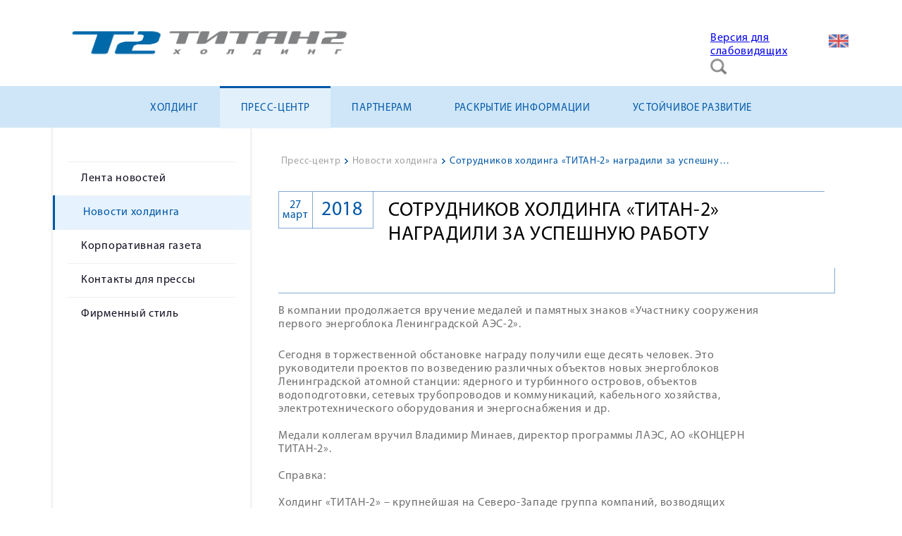

--- FILE ---
content_type: text/html; charset=utf-8
request_url: https://titan2.ru/news/novosti-kholdinga/1474-sotrudnikov-kholdinga-titan-2-nagradili-za-uspeshnuyu-rabotu
body_size: 7125
content:

<!DOCTYPE html>

<html>

  <head>
    <meta charset="utf-8">

      <base href="https://titan2.ru/news/novosti-kholdinga/1474-sotrudnikov-kholdinga-titan-2-nagradili-za-uspeshnuyu-rabotu" />
  <meta http-equiv="content-type" content="text/html; charset=utf-8" />
  <meta name="author" content="Manager" />
  <meta name="generator" content="Joomla! - Open Source Content Management" />
  <title>Сотрудников холдинга «ТИТАН-2» наградили за успешную работу</title>
  <link href="/templates/titan2/favicon.ico" rel="shortcut icon" type="image/vnd.microsoft.icon" />
  <link rel="stylesheet" href="/media/system/css/modal.css" type="text/css" />
  <link rel="stylesheet" href="/components/com_imageshow/assets/css/style.css" type="text/css" />
  <link rel="stylesheet" href="/plugins/system/jcemediabox/css/jcemediabox.css?3ab6d4490e67378d035cce4c84ffa080" type="text/css" />
  <link rel="stylesheet" href="/plugins/system/jcemediabox/themes/light/css/style.css?2c794cf137bf6543137b8d19ed169175" type="text/css" />
  <link rel="stylesheet" href="/plugins/system/pagebuilder/assets/3rd-party/bootstrap3/css/bootstrap.min.css" type="text/css" />
  <link rel="stylesheet" href="/plugins/system/pagebuilder/assets/css/pagebuilder.css" type="text/css" />
  <link rel="stylesheet" href="/plugins/system/pagebuilder/assets/css/jsn-gui-frontend.css" type="text/css" />
  <link rel="stylesheet" href="/plugins/system/pagebuilder/assets/css/front_end.css" type="text/css" />
  <link rel="stylesheet" href="/plugins/system/pagebuilder/assets/css/front_end_responsive.css" type="text/css" />
  <link rel="stylesheet" href="/plugins/jsnpagebuilder/defaultelements/module/assets/css/module.css" type="text/css" />
  <link rel="stylesheet" href="/media/mod_languages/css/template.css" type="text/css" />
  <script src="/media/system/js/mootools-core.js" type="text/javascript"></script>
  <script src="/media/system/js/core.js" type="text/javascript"></script>
  <script src="/media/system/js/mootools-more.js" type="text/javascript"></script>
  <script src="/media/system/js/modal.js" type="text/javascript"></script>
  <script src="/media/jui/js/jquery.min.js" type="text/javascript"></script>
  <script src="/media/jui/js/jquery-noconflict.js" type="text/javascript"></script>
  <script src="/media/jui/js/jquery-migrate.min.js" type="text/javascript"></script>
  <script src="/media/system/js/caption.js" type="text/javascript"></script>
  <script src="/plugins/system/jcemediabox/js/jcemediabox.js?2ee2100a9127451a41de5a4c2c62e127" type="text/javascript"></script>
  <script src="/plugins/system/pagebuilder/assets/js/joomlashine.noconflict.js" type="text/javascript"></script>
  <script src="/plugins/system/pagebuilder/assets/3rd-party/bootstrap3/js/bootstrap.min.js" type="text/javascript"></script>
  <script src="/media/jui/js/bootstrap.min.js" type="text/javascript"></script>
  <script src="/media/system/js/html5fallback.js" type="text/javascript"></script>
  <script type="text/javascript">

		jQuery(function($) {
			SqueezeBox.initialize({});
			SqueezeBox.assign($('a.modal').get(), {
				parse: 'rel'
			});
		});
		function jModalClose() {
			SqueezeBox.close();
		}jQuery(window).on('load',  function() {
				new JCaption('img.caption');
			});JCEMediaBox.init({popup:{width:"",height:"",legacy:0,lightbox:0,shadowbox:0,resize:1,icons:1,overlay:1,overlayopacity:0.8,overlaycolor:"#000000",fadespeed:500,scalespeed:500,hideobjects:0,scrolling:"fixed",close:2,labels:{'close':'Закрыть','next':'Далее','previous':'Назад','cancel':'Отмена','numbers':'{$current} из {$total}'},cookie_expiry:"",google_viewer:0},tooltip:{className:"tooltip",opacity:0.8,speed:150,position:"br",offsets:{x: 16, y: 16}},base:"/",imgpath:"plugins/system/jcemediabox/img",theme:"light",themecustom:"",themepath:"plugins/system/jcemediabox/themes",mediafallback:0,mediaselector:"audio,video"});jQuery(document).ready(function(){
	jQuery('.hasTooltip').tooltip({"html": true,"container": "body"});
});
  </script>
  <script src="//vk.com/js/api/openapi.js?87"></script>



    <link href="/templates/titan2/css/style.css" type="text/css" rel="stylesheet">
    <link href="/templates/titan2/css/style_second.css" type="text/css" rel="stylesheet">
    <link href="/templates/titan2/css/animate.css" type="text/css" rel="stylesheet">
    <script type="text/javascript" src="/templates/titan2/js/script.js"></script>
    <!--<script type="text/javascript" src="https://cdnjs.cloudflare.com/ajax/libs/prefixfree/1.0.7/prefixfree.min.js"></script>-->
  </head>

  <body>
  	<header id="header">
  		<div class="logo-search-language content-width">

     <!-- <a href="/">
  		  	<img id="logo" src="/templates/titan2/css/images/logo.jpg" alt="Logo">
      </a>-->

                  

<div class="custom"  >
	<a href="/glavnaya"><img src="/images/temp/logo__ru.jpg" alt="logo ru" /></a></div>

          
  			<div class="header-btn">

                      <div class="mod-languages">

	<ul class="lang-inline">
						<li class="" dir="ltr">
			<a href="/en/">
							<img src="/media/mod_languages/images/en.png" alt="English (UK)" title="English (UK)" />						</a>
			</li>
				</ul>

</div>

          
                         <div class="search">
	<form action="/news/novosti-kholdinga" method="post" class="form-inline">
		<label for="mod-search-searchword" class="element-invisible"> </label> <input name="searchword" id="mod-search-searchword" maxlength="200"  class="inputbox search-query" type="search" placeholder="Поиск..." />		<input type="hidden" name="task" value="search" />
		<input type="hidden" name="option" value="com_search" />
		<input type="hidden" name="Itemid" value="216" />
	<input type="hidden" name="csrftoken" value="188849c38e6edc00d0e67f5056ff3c2b9d48501c1f20c36d6244a31fc438738925095315af18e99f" /></form>
</div>


<div class="custom"  >
	<a href="/?template=accessibility">Версия для слабовидящих</a></div>

                  
  				<span class="btn btn-search"></span>
  				
                        

<div class="custom"  >
	<div class="col-md-12 col-sm-12 col-xs-12" ><div class='pb-element-container pb-element-text text-sqvksr' ><div><a href="https://vk.com/holding_titan2" target="_blank" style="margin-bottom:20px;" class="btn btn-VK"></a></div></div></div></div>

          
  				<!--<a href="/" class="btn btn-en"></a>
  				<a href="/" class="btn btn-fin"></a>-->
  			</div>
  		</div>
  		<div class="main-menu">
  			<div class="content-width">

                        <ul class="nav menu nav-pills menu-ru">
<li class="item-101"><a href="/glavnaya" >Главная</a></li><li class="item-118 deeper parent"><a href="/holding" >Холдинг</a><ul class="nav-child unstyled small"><li class="item-124"><a href="/holding/today" >О компании</a></li><li class="item-125"><a href="/holding/istoriya" >История</a></li><li class="item-140 parent"><a href="/holding/doch-zavis-komp" >Дочерние и зависимые компании</a></li><li class="item-141 parent"><a href="/holding/projects" >Промышленные объекты</a></li><li class="item-142 parent"><a href="/holding/construction" >Жилищное строительство</a></li><li class="item-148"><a href="/holding/contact" >Обратная связь</a></li><li class="item-373"><a href="/holding/antikorruptsiya" >Антикоррупционная политика</a></li><li class="item-367"><a href="/holding/vakansii" >Вакансии</a></li><li class="item-382"><a href="/holding/politika-obrabotki-personalnykh-dannykh" >Политика обработки персональных данных</a></li><li class="item-412 parent"><a href="/holding/tsentr-razvitiya-kompetentsij" >Сведения об образовательной организации</a></li></ul></li><li class="item-119 active deeper parent"><a href="/news" >Пресс-центр</a><ul class="nav-child unstyled small"><li class="item-143"><a href="/news/lenta-news" >Лента новостей</a></li><li class="item-146 current active"><a href="/news/novosti-kholdinga" >Новости холдинга</a></li><li class="item-147"><a href="/news/titan-info" >Корпоративная газета</a></li><li class="item-362"><a href="/news/kontakty-press" >Контакты для прессы</a></li><li class="item-396"><a href="/news/firmennyj-stil" >Фирменный стиль</a></li></ul></li><li class="item-120 deeper parent"><a href="/e-sale" >Партнерам</a><ul class="nav-child unstyled small"><li class="item-392"><a href="/e-sale/paksh-ii" >Пакш II</a></li><li class="item-381"><a href="/e-sale/akkuyu" >Аккую</a></li><li class="item-393"><a href="/e-sale/el-dabaa" >Эль-Дабаа</a></li><li class="item-387 parent"><a href="/e-sale/dokumenty" >Документы</a></li></ul></li><li class="item-121 deeper parent"><a href="/pubinfo" >Раскрытие информации</a><ul class="nav-child unstyled small"><li class="item-158"><a href="/pubinfo/kons" >Консолидированная финансовая отчётность группы компаний «ТИТАН-2»</a></li><li class="item-379 parent"><a href="/pubinfo/okhrana-truda" >Охрана труда</a></li><li class="item-467 parent"><a href="/pubinfo/kedo" >КЭДО</a></li></ul></li><li class="item-122 deeper parent"><a href="/ustojchivoe-razvitie" >Устойчивое развитие</a><ul class="nav-child unstyled small"><li class="item-442 parent"><a href="/ustojchivoe-razvitie/molodezhnaya-politika" >Молодежная политика</a></li><li class="item-437"><a href="/ustojchivoe-razvitie/sotsotvetstvennost" >Соцответственность</a></li><li class="item-159"><a href="/ustojchivoe-razvitie/program" >Социальные программы</a></li><li class="item-160"><a href="/ustojchivoe-razvitie/pension" >Пенсионное обеспечение</a></li><li class="item-161"><a href="/ustojchivoe-razvitie/insurance" >Медицинское страхование</a></li><li class="item-162"><a href="/ustojchivoe-razvitie/kollektivnyj-dogovor" target="_blank" >Коллективный договор</a></li><li class="item-436"><a href="/ustojchivoe-razvitie/ekologiya" >Экология</a></li></ul></li></ul>

          
<!-- 	  			<li class="item-link"><a href="/" class="menu-link link-a">Холдинг</a></li>
	  			<li class="item-link"><a href="/" class="menu-link link-b">Пресс-центр</a></li>
	  			<li class="item-link"><a href="/" class="menu-link link-c">Поставщикам и подрядчикам</a></li>
	  			<li class="item-link"><a href="/" class="menu-link link-d">Раскрытие информации</a></li>
	  			<li class="item-link"><a href="/" class="menu-link link-e">Социальная ответственность</a></li>
	  			<li class="item-link"><a href="/" class="menu-link link-f">Экология</a></li> -->
	  		</div>
  		</div>
  	</header>

  	<div class="content">


        
                    <div class="common-content">

	<div class="left-block">

			   	     <ul class="nav menu">
<li class="item-143"><a href="/news/lenta-news" >Лента новостей</a></li><li class="item-146 current"><a href="/news/novosti-kholdinga" >Новости холдинга</a></li><li class="item-147"><a href="/news/titan-info" >Корпоративная газета</a></li><li class="item-362"><a href="/news/kontakty-press" >Контакты для прессы</a></li><li class="item-396"><a href="/news/firmennyj-stil" >Фирменный стиль</a></li></ul>

	     
		
	</div>

	<div class="right-block">

	    	   	     
<ul itemscope itemtype="https://schema.org/BreadcrumbList" class="breadcrumb">
			<li class="active">
			<span class="divider icon-location"></span>
		</li>
	
				<li itemprop="itemListElement" itemscope itemtype="https://schema.org/ListItem">
									<a itemprop="item" href="/news" class="pathway"><span itemprop="name">Пресс-центр</span></a>
				
									<span class="divider">
						&gt;					</span>
								<meta itemprop="position" content="1">
			</li>
					<li itemprop="itemListElement" itemscope itemtype="https://schema.org/ListItem">
									<a itemprop="item" href="/news/novosti-kholdinga" class="pathway"><span itemprop="name">Новости холдинга</span></a>
				
									<span class="divider">
						&gt;					</span>
								<meta itemprop="position" content="2">
			</li>
					<li itemprop="itemListElement" itemscope itemtype="https://schema.org/ListItem" class="active">
				<span itemprop="name">
					Сотрудников холдинга «ТИТАН-2» наградили за успешную работу				</span>
				<meta itemprop="position" content="3">
			</li>
		</ul>

	     

	    
	    <div class="item-page page-news-hold" itemscope itemtype="https://schema.org/Article">
	<meta itemprop="inLanguage" content="ru-RU" />
	
		
			<div class="page-header">
					<h1 itemprop="name">
				Сотрудников холдинга «ТИТАН-2» наградили за успешную работу			</h1>
									</div>
					
				<dl class="article-info muted">

		
			<dt class="article-info-term">
																</dt>

			
			
			
										<dd class="published published-mod">
				<span class="icon-calendar"></span>
				<time datetime="2018-03-27T11:45:24+03:00" itemprop="datePublished">
					
					<div class='p_day'>
					27					</div>
					
					<div class='p_month'>
					март					</div>
					
					<div class='p_year'>
					2018					</div>
				</time>
			</dd>					
					
			
						</dl>
	
	
				
							<div class="pull-left item-image"> <img src="/images/novosti/Награда_за_1_блок.JPG" alt="" itemprop="image"/> </div>
				<div itemprop="articleBody">
		<p>В компании продолжается вручение медалей и памятных знаков «Участнику сооружения первого энергоблока Ленинградской АЭС-2».</p>
 
<p>Сегодня в торжественной обстановке награду получили еще десять человек. Это руководители проектов по возведению различных объектов новых энергоблоков Ленинградской атомной станции: ядерного и турбинного островов, объектов водоподготовки, сетевых трубопроводов и коммуникаций, кабельного хозяйства, электротехнического оборудования и энергоснабжения и др.<br /><br />Медали коллегам вручил Владимир Минаев, директор программы ЛАЭС, АО «КОНЦЕРН ТИТАН-2».<br /><br />Cправка:<br /><br />Холдинг «ТИТАН-2» – крупнейшая на Северо-Западе группа компаний, возводящих важнейшие объекты атомной промышленности и энергетики. Организации выполняют полный цикл строительно-монтажных работ: от разработки проектной документации до сдачи объекта в эксплуатацию.<br /><br />Холдинг «ТИТАН-2» выступает генеральным подрядчиком на сооружении энергоблоков строящейся Ленинградской атомной станции. Организациями холдинга осуществляются все общестроительные, монтажные и электромонтажные работы на стройплощадке. Работы ведутся на зданиях реактора, турбины, электроснабжения, водоснабжения, теплофикации и других сооружениях энергоблоков.<br /><br />Холдинг является основным подрядчиком на строительстве АЭС "Ханхикиви 1" в Финляндии.</p>	</div>

	
							</div>


	    	</div>
</div>        
            

  		
  	</div>

  	<footer id="fotter">
  		<div class="footer-content">
  			<div class="content-a">
                       

<div class="custom"  >
	<div class='jsn-bootstrap3'><div id='YuNpPO' class='footer-menu-module row' style="padding-top:px;padding-bottom:px;padding-left:px;padding-right:px;" ><div class="col-md-12 col-sm-12 col-xs-12" ><div class='pb-element-container pb-element-module' ><div class="jsn-pb-module-element pb-element-container pb-element-module "><div class="pb-module-1"><div class="pb-module-content"><ul class="nav menu nav-pills menu-ru">
<li class="item-101"><a href="/glavnaya" >Главная</a></li><li class="item-118 deeper parent"><a href="/holding" >Холдинг</a><ul class="nav-child unstyled small"><li class="item-124"><a href="/holding/today" >О компании</a></li><li class="item-125"><a href="/holding/istoriya" >История</a></li><li class="item-140 parent"><a href="/holding/doch-zavis-komp" >Дочерние и зависимые компании</a></li><li class="item-141 parent"><a href="/holding/projects" >Промышленные объекты</a></li><li class="item-142 parent"><a href="/holding/construction" >Жилищное строительство</a></li><li class="item-148"><a href="/holding/contact" >Обратная связь</a></li><li class="item-373"><a href="/holding/antikorruptsiya" >Антикоррупционная политика</a></li><li class="item-367"><a href="/holding/vakansii" >Вакансии</a></li><li class="item-382"><a href="/holding/politika-obrabotki-personalnykh-dannykh" >Политика обработки персональных данных</a></li><li class="item-412 parent"><a href="/holding/tsentr-razvitiya-kompetentsij" >Сведения об образовательной организации</a></li></ul></li><li class="item-119 active deeper parent"><a href="/news" >Пресс-центр</a><ul class="nav-child unstyled small"><li class="item-143"><a href="/news/lenta-news" >Лента новостей</a></li><li class="item-146 current active"><a href="/news/novosti-kholdinga" >Новости холдинга</a></li><li class="item-147"><a href="/news/titan-info" >Корпоративная газета</a></li><li class="item-362"><a href="/news/kontakty-press" >Контакты для прессы</a></li><li class="item-396"><a href="/news/firmennyj-stil" >Фирменный стиль</a></li></ul></li><li class="item-120 deeper parent"><a href="/e-sale" >Партнерам</a><ul class="nav-child unstyled small"><li class="item-392"><a href="/e-sale/paksh-ii" >Пакш II</a></li><li class="item-381"><a href="/e-sale/akkuyu" >Аккую</a></li><li class="item-393"><a href="/e-sale/el-dabaa" >Эль-Дабаа</a></li><li class="item-387 parent"><a href="/e-sale/dokumenty" >Документы</a></li></ul></li><li class="item-121 deeper parent"><a href="/pubinfo" >Раскрытие информации</a><ul class="nav-child unstyled small"><li class="item-158"><a href="/pubinfo/kons" >Консолидированная финансовая отчётность группы компаний «ТИТАН-2»</a></li><li class="item-379 parent"><a href="/pubinfo/okhrana-truda" >Охрана труда</a></li><li class="item-467 parent"><a href="/pubinfo/kedo" >КЭДО</a></li></ul></li><li class="item-122 deeper parent"><a href="/ustojchivoe-razvitie" >Устойчивое развитие</a><ul class="nav-child unstyled small"><li class="item-442 parent"><a href="/ustojchivoe-razvitie/molodezhnaya-politika" >Молодежная политика</a></li><li class="item-437"><a href="/ustojchivoe-razvitie/sotsotvetstvennost" >Соцответственность</a></li><li class="item-159"><a href="/ustojchivoe-razvitie/program" >Социальные программы</a></li><li class="item-160"><a href="/ustojchivoe-razvitie/pension" >Пенсионное обеспечение</a></li><li class="item-161"><a href="/ustojchivoe-razvitie/insurance" >Медицинское страхование</a></li><li class="item-162"><a href="/ustojchivoe-razvitie/kollektivnyj-dogovor" target="_blank" >Коллективный договор</a></li><li class="item-436"><a href="/ustojchivoe-razvitie/ekologiya" >Экология</a></li></ul></li></ul>
</div></div></div><div style="clear: both"></div></div></div></div></div></div>

           
  			</div>

  			<div class="devider"></div>

  			<div class="content-b">

  				<div class="contacts">
                           

<div class="custom footer-contact"  >
	<div class='jsn-bootstrap3'><div id='qXm0up' class=' row'  ><div class="col-md-12 col-sm-12 col-xs-12" ><div class='pb-element-container pb-element-text text-fvwqql title' ><div><p>Контакты</p></div></div></div></div></div><div class='jsn-bootstrap3'><div id='BbxwNC' class=' row'  ><div class="col-md-4 col-sm-4 col-xs-12" ><div class='pb-element-container pb-element-text text-angvyz adress' ><div><p>188540, Россия,</p>
<p>г. Сосновый Бор</p>
<p>Копорское шоссе, 64</p></div></div></div><div class="col-md-4 col-sm-4 col-xs-12" ><div class='pb-element-container pb-element-text text-mxmhih phones' ><div><p>+7 (81369) 7-30-40</p>
<p>+7 (81369) 7-30-40 (факс)</p></div></div></div><div class="col-md-4 col-sm-4 col-xs-12" ><div class='pb-element-container pb-element-text text-ctgmtt email' ><div><p>office2@titan2.ru</p></div></div></div></div></div></div>

<div  id="jlvkgroup158395351"></div>
<script type="text/javascript">
VK.Widgets.Group("jlvkgroup158395351", {mode: 1, wide: 1, width: "300", height: "100", color1: '0057a6', color2: 'ffffff', color3: '6a9bcf'}, 158395351);
</script>
<div style="text-align: right; display:none;">
    <a href="http://www.afisha-irkutsk.ru/" target="_blank" style="text-decoration:none; color: #c0c0c0; font-family: arial,helvetica,sans-serif; font-size: 5pt; ">www.afisha-irkutsk.ru</a>
</div>
             
	  			</div>

  				<div class="subscribe">
                         

<div class="custom soc-net"  >
	<div class='jsn-bootstrap3'><div id='SXzKBd' class=' row'  ><div class="col-md-12 col-sm-12 col-xs-12" ><div class='pb-element-container pb-element-text text-efkstf' ><div><p><a href="https://vk.com/holding_titan2">https://vk.com/holding_titan2</a></p></div></div><div class='pb-element-container pb-element-text text-itspor' ><div><p><a href="https://vk.com/away.php?to=https%3A%2F%2Ft.me%2Ftitan2ru&post=-158395351_8050&cc_key=" target="_blank" rel="nofollow noopener">https://t.me/titan2ru</a></p></div></div></div></div></div></div>

             
  				</div>

  			</div>

        <div class="devider"></div>

                           

<div class="custom"  >
	<div class='jsn-bootstrap3'><div id='A2y2kS' class=' row'  ><div class="col-md-12 col-sm-12 col-xs-12" ><div class='pb-element-container pb-element-text text-ilppxj copyright' ><div><p>холдинг «ТИТАН-2» © 2016</p></div></div></div></div></div></div>

             

  		</div>
  	</footer>
    <!-- Yandex.Metrika counter -->
<script type="text/javascript" >
   (function(m,e,t,r,i,k,a){m[i]=m[i]||function(){(m[i].a=m[i].a||[]).push(arguments)};
   m[i].l=1*new Date();k=e.createElement(t),a=e.getElementsByTagName(t)[0],k.async=1,k.src=r,a.parentNode.insertBefore(k,a)})
   (window, document, "script", "https://mc.yandex.ru/metrika/tag.js", "ym");

   ym(52735252, "init", {
        clickmap:true,
        trackLinks:true,
        accurateTrackBounce:true,
        webvisor:true
   });
</script>
<noscript><div><img src="https://mc.yandex.ru/watch/52735252" style="position:absolute; left:-9999px;" alt="" /></div></noscript>
<!-- /Yandex.Metrika counter -->
    
  </body>

</html>


--- FILE ---
content_type: text/css
request_url: https://titan2.ru/plugins/system/jcemediabox/themes/light/css/style.css?2c794cf137bf6543137b8d19ed169175
body_size: 956
content:
/*JCE MediaBox - 1.2.3 | 18 May 2016 | http://www.joomlacontenteditor.net | Copyright (C) 2006 - 2016 Ryan Demmer. All rights reserved | GNU/GPL Version 2 - http://www.gnu.org/licenses/gpl-2.0.html*/
#jcemediabox-popup-frame{padding:20px 10px;}#jcemediabox-popup-container{background-color:#fff;}#jcemediabox-popup-loader{background:url(../img/loader.gif) no-repeat center center;}#jcemediabox-popup-content{padding:10px;background-color:#fff;}#jcemediabox-popup-info-top{line-height:20px;padding:0 0 5px 0;color:#fff;}#jcemediabox-popup-info-bottom{background-color:#fff;min-height:30px;padding:0 0 10px 0;}#jcemediabox-popup-closelink{width:66px;height:30px;background:url(../img/close.gif) no-repeat center left;bottom:0;right:10px;position:relative;float:right;border:none;font-size:16px;color:#676767;text-transform:uppercase;line-height:30px;padding-left:22px;vertical-align:middle;font-family:Verdana,Geneva,Arial,Helvetica,sans-serif;}#jcemediabox-popup-closelink:hover,#jcemediabox-popup-closelink:visited:hover{text-decoration:none;}#jcemediabox-popup-prev,#jcemediabox-popup-next{width:25%;height:75%;background-image:url(data:image/gif;);z-index:10003;position:absolute;top:25%;font-family:Verdana,Geneva,Arial,Helvetica,sans-serif;outline:none;}#jcemediabox-popup-prev{left:10px;}#jcemediabox-popup-next{right:10px;}#jcemediabox-popup-prev:hover,#jcemediabox-popup-prev:visited:hover{background:url(../img/prev.gif) no-repeat left top;}#jcemediabox-popup-next:hover,#jcemediabox-popup-next:visited:hover{background:url(../img/next.gif) no-repeat right top;}span#jcemediabox-popup-numbers{color:#666;display:block;padding:0 0 0 10px;text-align:left;}#jcemediabox-popup-caption{margin:0 98px 0 0;padding:0 10px;min-height:20px;}#jcemediabox-popup-caption:empty{padding:0;min-height:0;}#jcemediabox-popup-caption h4,#jcemediabox-popup-caption p{color:#666;}#jcemediabox-popup-caption h4 a:active,#jcemediabox-popup-caption p a:active,#jcemediabox-popup-caption h4 a:hover,#jcemediabox-popup-caption p a:hover,#jcemediabox-popup-caption h4 a:visited,#jcemediabox-popup-caption p a:visited,#jcemediabox-popup-caption h4 a,#jcemediabox-popup-caption p a{color:#666;font-weight:bold;text-decoration:none;}div.jcemediabox-tooltip{color:#4d4d4d;border:0;background:none;}div.jcemediabox-tooltip h4{color:#4d4d4d;}div.jcemediabox-tooltip .jcemediabox-tooltip-top-left{background:url(../img/tip-tl.png) no-repeat top left;clear:both;}div.jcemediabox-tooltip .jcemediabox-tooltip-top-right{background:url(../img/tip-tr.png) no-repeat top right;}div.jcemediabox-tooltip .jcemediabox-tooltip-top-center{background-color:#fff;height:4px!important;margin:0 4px;overflow:hidden;border-top:1px solid #4d4d4d;}div.jcemediabox-tooltip .jcemediabox-tooltip-middle-left{clear:both;background-color:#fff;border-left:1px solid #4d4d4d;}div.jcemediabox-tooltip .jcemediabox-tooltip-middle-right{background-color:#fff;border-right:1px solid #4d4d4d;}div.jcemediabox-tooltip .jcemediabox-tooltip-middle-center{margin:0 4px;background-color:#fff;}div.jcemediabox-tooltip .jcemediabox-tooltip-bottom-left{background:transparent url(../img/tip-bl.png) no-repeat bottom left;}div.jcemediabox-tooltip .jcemediabox-tooltip-bottom-center{background-color:#fff;height:4px!important;margin:0 4px;overflow:hidden;border-bottom:1px solid #4d4d4d;}div.jcemediabox-tooltip .jcemediabox-tooltip-bottom-right{background:transparent url(../img/tip-br.png) no-repeat bottom right;}#jcemediabox-popup-page.ie6 #jcemediabox-popup-frame{padding:20px 10px 10px;}#jcemediabox-popup-page.ie6 #jcemediabox-popup-info-bottom{width:100%;}#jcemediabox-popup-page.ie6 #jcemediabox-popup-prev,#jcemediabox-popup-next{margin-right:-1px;}#jcemediabox-popup-page.ie6 div.jcemediabox-tooltip .jcemediabox-tooltip-top-left{background:url(../img/tip-tl.gif) no-repeat top left;}#jcemediabox-popup-page.ie6 div.jcemediabox-tooltip .jcemediabox-tooltip-top-right{background:url(../img/tip-tr.gif) no-repeat top right;}#jcemediabox-popup-page.ie6 div.jcemediabox-tooltip .jcemediabox-tooltip-bottom-left{background:transparent url(../img/tip-bl.gif) no-repeat bottom left;}#jcemediabox-popup-page.ie6 div.jcemediabox-tooltip .jcemediabox-tooltip-bottom-right{background:transparent url(../img/tip-br.gif) no-repeat bottom right;}#jcemediabox-popup-page.ios #jcemediabox-popup-container{margin-bottom:-1px;}

--- FILE ---
content_type: text/css
request_url: https://titan2.ru/templates/titan2/css/style.css
body_size: 14506
content:
 @font-face {
	font-family:MyriadBold; 
  src:url("fonts/MyriadProBold.eot");
  src:url("fonts/MMyriadProBold.eot?#iefix")format("embedded-opentype"),
  url("fonts/MyriadProBold.woff") format("woff"),
  url("fonts/MyriadProBold.ttf") format("truetype");
  font-style:normal;
  font-weight:normal;
  letter-spacing:0.5px;
}
 @font-face {
	font-family:MyriadReg; 
  src:url("fonts/MyriadProRegular.eot");
  src:url("fonts/MyriadProRegular.eot?#iefix")format("embedded-opentype"),
  url("fonts/MyriadProRegular.woff") format("woff"),
  url("fonts/MyriadProRegular.ttf") format("truetype");
  font-style:normal;
  font-weight:normal;

}
 @font-face {
	font-family:MyriadLight; 
  src:url("fonts/MyriadPro-Light.eot");
  src:url("fonts/MyriadProSemiBold.eot?#iefix")format("embedded-opentype"),
  url("fonts/MyriadPro-Light.woff") format("woff"),
  url("fonts/MyriadPro-Light.ttf") format("truetype");
}
 @font-face {
	font-family:MyriadSB; 
  src:url("fonts/MyriadProSemiBold.eot");
  src:url("fonts/MyriadProSemiBold.eot?#iefix")format("embedded-opentype"),
  url("fonts/MyriadProSemiBold.woff") format("woff"),
  url("fonts/MyriadProSemiBold.ttf") format("truetype");
  font-style:normal;
  font-weight:normal;
	 letter-spacing:0.5px; 
}

/* general style */
body {width:100%; margin:0; font-family:MyriadReg; letter-spacing:0.7px;}
header, .content, footer {width:100%; min-width:1160px;}
.content-width {width:1130px; margin:0 auto; position:relative;}
.breadcrumb {width:100%; margin:39px 0 0px; padding:0; list-style:none; overflow:hidden;
  text-overflow:clip;
  white-space:nowrap;
  width:810px;
}
.breadcrumb li {display:inline-block; font-size:14px; overflow:hidden;}
.breadcrumb li a {color:#a3a3a3; text-decoration:none;}
.breadcrumb li a:hover {text-decoration:underline;}
.breadcrumb li.active {color:#0057a6;}
.breadcrumb .divider {width:5px; height:7px; color:transparent; background:url(images/breadcrumb-arrow.png) no-repeat center;}

.breadcrumb li.active span{
  display:block;
  margin-top:0px;
  max-width:400px;
  overflow:hidden;
  text-overflow:ellipsis;
  white-space:nowrap;
}

.breadcrumb li.active span.icon-location{
  display:none;
}

.left-block {width:280px; box-sizing:border-box; position:absolute; float:left;}
.right-block {width:810px; float:right; display:block;}
.right-block p, .right-block ul li, .right-block ol li {max-width:720px; color:#707070;}
h1 {margin:30px 0 20px 0 !important; font-size:30px !important; font-weight:500 !important; text-transform:uppercase;}
.custom h1 {margin:30px 0; font-size:30px; font-weight:100; text-transform:uppercase;}
.right-block h1, .right-block h2, .right-block h3, 
.right-block h4, .right-block h5, .right-block h6{font-weight:100;max-width:720px;}

.right-block a{text-decoration:underline; color:#0057a7;}
.right-block a:hover{text-decoration:none; color:#0057a7;}

/* header styling */
#header .logo-search-language {height:122px;}
.logo-search-language .custom img {
    padding-top: 15px;
    width: 443px;
}
#header #logo {padding-top:10px;}
#header form {position:absolute; right:180px;}
#header .search-query {display:none;}
#header form input {background:#EBEBEB; border-radius:2px; border:none; height:30px; margin-top:-2px; padding:3px 15px;}
#header .header-btn {min-width:180px; position:absolute; right:0; top:45px;}
#header .mod-languages {float:right;}
#header .mod-languages li {margin:-2px 0 0 15px; float:left;}
#header .mod-languages li:last-child {}
#header .mod-languages img {border-radius:1px; height:30px; opacity:0.7;}
#header .mod-languages img:hover {opacity:1;}
#header .btn {display:inline-block; text-decoration:none;}
#header .btn-search {width:24px; height:23px; background:url(images/buttons/btn-search.png) no-repeat; cursor:pointer; float:left;}
#header .btn-search:hover {background:url(images/buttons/btn-search.png) no-repeat 0 -31px;}
#header .btn-search.active {background:url(images/buttons/btn-close.png) no-repeat 3px 3px;}
#header .btn-search.active:hover {background:url(images/buttons/btn-close.png) no-repeat 3px -22px;}
#header .finder label {display:none;}

#header .btn-f {width:14px; height:24px; margin-left:20px; background:url(images/buttons/btn-f.png) no-repeat;}
#header .btn-f:hover {background:url(images/buttons/btn-f.png) no-repeat 0px -31px;}

#header .btn-in {width:26px; height:25px; margin-left:20px; background:url(images/buttons/btn-in.png) no-repeat;}
#header .btn-in:hover {background:url(images/buttons/btn-in.png) no-repeat 0px -29px;}

#header .btn-en {width:26px; height:20px; margin-left:40px; background:url(images/buttons/btn-en.png) no-repeat center; border:1px solid white; opacity:0.8;}
#header .btn-fin {width:26px; height:20px; margin-left:10px; background:url(images/buttons/btn-fin.png) no-repeat center; border:1px solid white; opacity:0.8;}
#header .btn-en:hover,
#header .btn-fin:hover {opacity:1;} 
#header .main-menu {width:100%; height:59px; background-color:#CEE6F8;}
#header .main-menu .content-width {width:1160px;}
#header ul.menu {width:1160px; margin:0 auto;padding:0; text-align:center;}
#header .main-menu li {padding:18px 0; list-style-type:none; display:inline-block; line-height:20px; border-top:3px solid transparent;}
#header .main-menu a {
  margin:0;
  padding:21px 28px 19px;
}

#header .main-menu li:nth-child(2) {margin-right:0;}
#header .main-menu li:last-child {margin-left:0;}
#header .main-menu li ul {background-color:#E1F0FB; display:none; z-index:20;}
#header .main-menu li.parent {position:relative;}
#header .main-menu li.parent ul li {border-bottom:1px solid #CEE6F8; border-left:1px solid #CEE6F8; border-right:1px solid #CEE6F8; border-top:1px solid #E1F0FB; box-sizing:border-box; float:left; margin:0; padding:0px 32px; width:100%;}
#header .main-menu li.parent ul li a {margin:0;}
#header .main-menu li.parent ul li.active {border-left:3px solid  #0057A6;}
#header .main-menu li.parent ul li:hover {border-top:1px solid #0057A6; box-sizing:border-box;}

#header .main-menu li.parent:hover ul,
#header .main-menu li ul:hover {width:300px; padding:0; position:absolute; left:0; top:56px; display:block;}
#header .main-menu li.active,
#header .main-menu li:hover {border-top:3px solid #0057A6;background-color:#E1F0FB;}
#header .main-menu a {margin:0 30px; padding:19px 0; text-align:center; font-size:15px; color:#0057a7; text-decoration:none; text-transform:uppercase;border-top:3px solid transparent;}
#header .main-menu li ul li a {width:100%; padding:0; padding:15px 0; float:left; text-align:left;}

/* content styling */ 

.right-block .item-page p{
  margin:25px 0;
}
.content {min-height:400px; margin-bottom:20px; float:left;}

.blog .counter{
  display:none;
}

.content .main-slider {margin-bottom:30px;}
.content .main-slider .slide-img {width:100%; height:545px; background:url(images/main-slider/slide-img.jpg) no-repeat; background-size:cover;}

.galleria-image-nav-left{left:30px;}
.galleria-image-nav-right{right:30px;}

.content .news.content-width h2 {margin:0px 0 27px; font-size:36px; font-weight:100; text-transform:uppercase;}
.content .news-content .pb-element-container {margin:0;}
.content .news-content {width:850px; display:inline-block;}
.content .news-content img {width:auto !important; max-width:inherit !important; height:285px !important; position:relative; left:-30%; margin:0;}
.content .news-content .all_news {position:absolute; right:0; top:-48px; margin-top:0;}
.content .news-content .all_news > div:hover a::after {border-bottom:1px solid #2a6496;}
.content .news-content .all_news a {position:relative; text-transform:lowercase;}
.content .news-content .all_news a:hover {text-decoration:none;}
.content .news-content .all_news a:hover::after {display:none;}
.content .news-content .all_news a::after {content:' '; width:100%; height:1px; border-bottom:1px solid #428bca; position:absolute; left:0; right:0; bottom:-2px;}

.content .news-content .row {margin:0;}
.content .news-content .row .col-md-4:nth-child(2), 
.content .news-content .articlelist-item:nth-child(2) {margin:0 27px;}
.content .news-content .row .col-md-4, 
.content .news-content .articlelist-item {width:265px; height:285px; padding:0; position:relative;}
.content .news-content .row .col-md-4:hover a.title, 
.content .news-content .articlelist-item:hover a.title {padding:7px 10px; background:rgba(0,0,0,0.7);}
.content .news-content .row .col-md-4 .articlelist-item-thumbnail a:after,
.content .news-content .articlelist-item .articlelist-item-thumbnail a:after {content:' '; position:absolute; left:0; right:0; top:0; bottom:0; background-color:rgba(0,0,0,0.3);}
.content .news-content .row .col-md-12 {padding:0;}
.content .news-content .row .col-md-4 .jsn-bootstrap3,
.content .news-content .articlelist-item .jsn-bootstrap3 {margin:0;}
.content .news-content li.articlelist-item {padding:0; display:inline-block;}
.page-home li.articlelist-item, .media-c li.articlelist-item, .media-r li.articlelist-item {overflow:hidden;}
.media-c li.articlelist-item, .media-r li.articlelist-item {position:relative;}
.content .news-content li.articlelist-item div {margin:0;}
.content .news-content li.articlelist-item .articlelist-item-thumbnail a {width:265px; height:285px; overflow:hidden; float:left;}
.content .news-content .row .col-md-4 div.title,
.content .news-content .articlelist-item div.title {max-height:195px; position:absolute; left:15px; right:15px; bottom:15px; overflow:hidden;  border-bottom:1px solid #fff;}

.content .news-content .row .col-md-4 div.title a,
.content .news-content .articlelist-item div.title a {width:100%; padding:7px 10px; font-size:18px; font-family:MyriadSB; font-weight:bold; color:white; float:left;}
.content .news-content .row .col-md-4 div.title a:hover,
.content .news-content .articlelist-item div.title a:hover {text-decoration:none;}
.content .news-title {width:70%; margin-bottom:30px; font-size:36px; text-transform:uppercase; float:left;}
.content .news-all {margin-top:20px; font-family:MyriadLight; text-align:right; border-bottom:1px solid #0057a6; float:right;}
.content .news-all a {font-size:17px; color:#0057a6; text-transform:lowercase; text-decoration:none;}
.content .news-item {width:265px; height:285px; float:left; position:relative;}
.content .news-b {margin:0 27px;}
.content .news-c {float:right;}
.content .news-item img {position:absolute; width:100%; height:100%;}
.content .news-item .desc {max-height:233px; font-size:19px; font-family:MyriadBold; font-weight:bold; color:white; position:absolute; left:15px; right:15px; bottom:15px; overflow:hidden;}
.content .page-home .category a,
.content .press-centr-allnews .category a {max-width:90%; padding:4px 0 4px 3px; font-size:12px; color:white; text-decoration:none; position:absolute; left:15px; top:15px; background-color:#0057A6; cursor:pointer; z-index:10;}
.content .page-home .category a::before,
.content .press-centr-allnews .category a::before {width:5px; height:22px; content:''; background:url(images/tag-b.png) no-repeat; position:absolute; left:-5px; top:0;}
.content .page-home .category a::after,
.content .press-centr-allnews .category a::after {width:15px; height:22px; content:''; background:url(images/tag-a.png) no-repeat; position:absolute; right:-15px; top:0;}
.content .page-home .category:hover a,
.content .press-centr-allnews .category:hover a {padding-right:5px; color:#0057A6; background-color:white;}
.content .page-home .category:hover a::after,
.content .press-centr-allnews .category:hover a::after {width:15px; height:22px; content:''; background:url(images/tag-a-h.png) no-repeat; position:absolute; right:-15px; top:0;}
.content .page-home .category:hover a::before,
.content .press-centr-allnews .category:hover a::before {width:5px; height:22px; content:''; background:url(images/tag-b-h.png) no-repeat; position:absolute; left:-5px; top:0;}
.page-home .page-header {margin-bottom:10px;}

.page-home .published {bottom:15px; border:1px solid white; background-color:transparent; transition:background-color 0.5s ease;}
.page-home .published .p_day {margin-right:0; font-size:18px; color:white; float:none !important;}
.page-home .published .p_month {font-size:14px; color:white; text-transform:uppercase; line-height:15px; float:none !important;}

.content .published {
  color:#B22222;
  float:none !important;
  height:41px;
  padding-bottom:3px;
  position:absolute;
  right:15px;
  text-align:center;
  top:15px;
  width:40px;
}

.content .newspaper {width:240px; display:inline-block; float:right;}
.content .newspaper .row {margin:0;}
.content .newspaper .row .col-md-12 {padding:0;}
.content .newspaper-title {padding:6px 0 10px;
  border-bottom:1px solid #E1E1E1;
  font-size:26px;
  line-height:26px;
  margin:0 30px 0 0;
  text-transform:uppercase;
}
.content .newspaper-title:hover{
  border-bottom:1px solid #428bca;
}

.content .newspaper-content {width:100%; height:287px;  box-sizing:border-box; overflow:hidden; box-sizing:border-box;}
.content .newspaper-content img {
  box-sizing:border-box;
  height:285px; 
  margin-top:15px;
  width:auto; 
}
.content .newspaper-content {opacity:0.9;}
.content .newspaper .newspaper-content:hover {opacity:1;}
.content .info {width:100%; margin-top:50px; padding-top:20px; padding-bottom:50px; background-color:#E3EDF9; box-sizing:border-box;  margin-bottom:30px;}
.content .info .info-wrapper {width:1130px; margin:0 auto;}
.content .custom .pb-element-container {width:100%:}
.content .info-item {width:100%; text-align:center; cursor:pointer; float:left;}
.content .info-item:hover {text-decoration:none;}
.content .info-item .info-img {height:110px; margin:0 auto; display:block;}
.content .info-item .img-a {width:126px; background:url(images/info/info-hold.png) no-repeat center;}
.content .info-item .img-b {width:80px; background:url(images/info/info-press.png) no-repeat center;}
.content .homepage-icons-en .info-item .img-d {width:160px; background:url(images/info/hanh.png) no-repeat center; background-size:cover;}
.content .info-item .img-a {width:126px; background:url(images/info/info-hold.png) no-repeat center;}
.content .info-item .img-c {width:103px; background:url(images/info/info-hand.png) no-repeat center;}
.content .info-item .img-d {width:54px; background:url(images/info/info-open.png) no-repeat center;}
.content .info-item .img-e {width:65px; background:url(images/info/info-world.png) no-repeat center;}
.content .info-item .img-f {width:90px; background:url(images/info/info-eco.png) no-repeat center;}
.content .info-wrapper .col-md-2:nth-child(1) .info-item:hover .info-img {width:126px; background:url(images/info/info-hold-h.png) no-repeat center;} 
.content .info-wrapper .col-md-2:nth-child(2) .info-item:hover .info-img {width:80px; background:url(images/info/info-press-h.png) no-repeat center;}
.content .info-wrapper .homepage-icons-en .col-md-2:nth-child(2) .info-item:hover .info-img {width:160px !important; background:url(images/info/hanh-h.png) no-repeat center !important; background-size:cover !important;}
.content .info-wrapper .col-md-2:nth-child(3) .info-item:hover .info-img {width:103px; background:url(images/info/info-hand-h.png) no-repeat center;}
.content .info-wrapper .col-md-2:nth-child(4) .info-item:hover .info-img {width:54px; background:url(images/info/info-open-h.png) no-repeat center;}
.content .info-wrapper .col-md-2:nth-child(5) .info-item:hover .info-img {width:65px; background:url(images/info/info-world-h.png) no-repeat center;}
.content .info-wrapper .col-md-2:nth-child(6) .info-item:hover .info-img {width:92px; background:url(images/info/info-eco-h.png) no-repeat center;}

.content .info-wrapper .homepage-icons-en .col-md-2:nth-child(2) .info-item:hover .info-img {width:54px; background:url(images/info/info-open-h.png) no-repeat center;} 
.content .info-wrapper .homepage-icons-en .col-md-2:nth-child(3) .info-item:hover .info-img {width:80px; background:url(images/info/info-press-h.png) no-repeat center;} 
.content .info-wrapper .homepage-icons-en .col-md-2:nth-child(4) .info-item:hover .info-img {width:103px; background:url(images/info/info-hand-h.png) no-repeat center;}

.content .info-wrapper .col-md-2:nth-child(1) .info-item:hover .info-title {color:#808082; text-decoration:none;}
.content .info-wrapper .col-md-2:nth-child(2) .info-item:hover .info-title {color:#808082;}
.content .info-wrapper .col-md-2:nth-child(3) .info-item:hover .info-title {color:#808082;}
.content .info-wrapper .col-md-2:nth-child(4) .info-item:hover .info-title {color:#808082;}
.content .info-wrapper .col-md-2:nth-child(5) .info-item:hover .info-title {color:#808082;}
.content .info-wrapper .col-md-2:nth-child(6) .info-item:hover .info-title {color:#808082;}
.content .info-item .title-wraper {width:100%; margin:10px auto 0; padding-top:23px; border-top:2px solid #C9DBF0; display:block;}
.content .info-item .info-title {font-size:16px; color:#0057a7; text-transform:uppercase; cursor:pointer;}

.page-home-media {margin:0 !important; padding:0 !important;}
.page-home-media .col-md-12 {padding:0;}
.page-home-media .phocagallery-box-file {height:86px !important; width:86px !important;margin:0px 1px 1px 1px !important; padding:0 !important;}
.page-home-media .phocagallery-box-file-first {width:86px !important; height:86px !important; margin:0 !important;}

.content .media {width:1130px; height:470px; margin:35px auto 0;}
.content .media .p_day {margin-right:0px !important; font-size:18px; float:none !important;}
.content .media .p_month {margin:0 !important; font-size:14px; text-transform:uppercase; line-height:16px; float:none !important;}
.content .media p.title {margin-bottom:13px;}
.content .media .wrapper {height:355px; position:relative; float:left;}
.content .media .desc {max-height:80%; position:absolute; left:20px; bottom:20px; font-size:19px; font-family:MyriadBold; color:white; overflow:hidden;}
.content .media-l {width:264px; height:100%; float:left;}
.content .media-l .row,
.content .media-l .row p {margin:0;}
.content .media-l .jsn-bootstrap3 .pb-element-container {margin:0;}
.content .media-l .l-b {margin-top:14px;}
.content .media-l .phocagallery-box-file a {width:86px; margin-bottom:3px; float:left; overflow:hidden;}
.content .media-l .img-c,
.content .media-l .img-f {float:right;}
.content .media-l .img-b,
.content .media-l .img-e {margin-left:3px; margin-right:3px;}
.content .media-l img {height:86px; opacity:0.8;}
.content .media-l img:hover {opacity:1;}
.content .media-l .jsn-bootstrap3 .pb-element-container.l-b{margin-top:9px;}

.content .media-c {width:558px; height:100%; margin:0 22px; float:left;}
.content .media-c a {float:left;}
.content .media-c img {cursor:pointer; width:auto !important; max-width:inherit !important;}
.content .media-c a.title {max-height:70%; position:absolute; left:20px; bottom:20px; font-size:19px; font-family:MyriadSB; color:white; text-transform:none; overflow:hidden;}
.content .media-c .published {width:40px; margin-right:0 !important; border:1px solid white; position:absolute; right:15px; bottom:15px; color:white; text-align:center; float:none !important;}
.content .media-c .articlelist-item-thumbnail a:after {content:' '; position:absolute; left:0; right:0; top:0; bottom:0; background-color:rgba(0,0,0,0.3);}
.content .media-c .row:hover a.title {text-decoration:none;}
.content .media-c .row,
.content .media-c .jsn-bootstrap3,
.content .media-c .articlelist-item,
.content .media-c .col-md-12,
.content .media-c .articlelist-item-thumbnail {margin:0; padding:0;}
.content .media-c .articlelist-item-thumbnail a {overflow:hidden; width:558px; height:383px; display:block;}

.content .media-r .wrapper {width:264px; height:100%; overflow:hidden;}
.content .media .col-md-12 {/* height:355px; */}
.content .media-r {width:264px; height:100%; float:right;}
.content .media-r a {float:left;}
.content .media-r img {width:auto !important; max-width:none !important; height:383px !important; cursor:pointer;}
.content .media-r a.title {max-height:70%; position:absolute; left:34px; right:34px; bottom:15px; font-size:16px; font-family:MyriadSB; color:white; text-transform:none; overflow:hidden;}
.content .media-r .articlelist-item-thumbnail a:after {content:' '; position:absolute; left:0; right:0; top:0; bottom:0; background-color:rgba(0,0,0,0.3);}
.content .media-r .row:hover a.title {text-decoration:none;}

.content .media-r .jsn-bootstrap3,
.content .media-r .articlelist-item,
.content .media-r .articlelist-item-thumbnail {margin:0; padding:0;}
.content .media-r .published {bottom:15px; right:0px; color:white; border:1px solid white; margin-right:15px !important;}
.content .media .title {font-size:26px; text-transform:uppercase;}
.content .media .media-theme {max-width:80%; height:22px; position:absolute; top:14px; left:19px; background-color:#0057A6; font-size:12px; line-height:23px; text-decoration:none; color:white; border-bottom:1px solid #fff;}
.content .media .media-theme::before {width:5px; height:22px; content:''; background:url(images/tag-b.png) no-repeat; position:absolute; left:-5px;}
.content .media .media-theme::after {width:15px; height:22px; content:''; background:url(images/tag-a.png) no-repeat; position:absolute; right:-15px;}
.content .media .tag-wrapper:hover .media-theme {padding-right:5px; color:#0057A6;; background-color:white;}
.content .media .tag-wrapper:hover .media-theme::before {width:5px; height:22px; content:''; background:url(images/tag-b-h.png) no-repeat; position:absolute; left:-5px;}
.content .media .tag-wrapper:hover .media-theme::after {width:15px; height:22px; content:''; background:url(images/tag-a-h.png) no-repeat; position:absolute; right:-15px;}


.right-block .video-news {display:inline-block;}
.right-block .video-news h2{text-transform:uppercase;}

/* footer styling */
#fotter {margin-top:22px; background-color:#0057A6; float:left;}
#fotter .content-a {padding-top:20px; float:left;}
#fotter .footer-content {width:1130px; margin:0 auto;}
#fotter .footer-content .block {width:20%; box-sizing:border-box; float:left;}
#fotter .footer-content .title {font-size:18px;  color:white;    margin-bottom: 25px;}
#fotter .footer-content a {width:100%; margin-bottom:8px; font-size:15px; font-family:MyriadLight; color:white; word-wrap:break-word; text-decoration:none; cursor:pointer; float:left;}
#fotter .footer-content .title-wrapper {width:auto; max-width:85%; height:60px; border-bottom:1px solid #3D8CD4; float:left;}
#fotter .footer-content .block-links {margin-top:20px; float:left;}

#fotter .footer-menu-module{padding:0 15px;}
#fotter .footer-menu-module .col-md-12 {margin:0; padding:0;}
#fotter .footer-menu-module ul {padding:0; float:left; position:relative;}
#fotter .footer-menu-module .nav-pills > li:first-child {display:none;}
#fotter .footer-menu-module .nav-pills li.deeper a{}
#fotter .footer-menu-module .nav-pills li.parent,
#fotter .footer-menu-module .nav-pills > li {width:20%; list-style:none; box-sizing:border-box; float:left; position:relative;}

#fotter .footer-menu-module .nav-pills li.item-120 {width:17%; padding-left:10px;}
#fotter .footer-menu-module .nav-pills li.item-121 {width:23%; padding-right:35px;}
#fotter .footer-menu-module .nav-pills li.item-234 {width:17%; padding-left:15px;}
#fotter .footer-menu-module .nav-pills li.item-270 {width:23%; padding-right:55px;}
#fotter .footer-menu-module .nav-pills > li.parent > a,
#fotter .footer-menu-module .nav-pills > li > a {width:auto; max-width:85%; height:45px; margin-bottom:22px; font-size:17px; font-family:MyriadReg; color:white; position:relative;}
#fotter .footer-menu-module .nav-pills > li.parent > a:hover,
#fotter .footer-menu-module .nav-pills > li > a:hover {text-decoration:underline;}
#fotter .footer-menu-module .nav-pills > li.parent > a:after ,
#fotter .footer-menu-module .nav-pills > li > a:after {content:' '; width:100%; height:1px; border-bottom:1px solid #3D8CD4; position:absolute; left:0; bottom:-10px;}
#fotter .footer-menu-module .nav-pills > li:last-child {width:20%; list-style:none; position:absolute; bottom:-15px; right:0;}

#fotter .footer-menu-module .nav-pills > li:last-child a {width:auto; max-width:85%; height:45px; font-size:17px; font-family:MyriadLight; color:white; position:relative;}
#fotter .footer-menu-module .nav-pills > li:last-child > a {font-family:MyriadReg;}
#fotter .footer-menu-module .nav-pills > li:last-child a:after {content:' '; width:100%; height:1px; border-bottom:1px solid #3D8CD4; position:absolute; left:0; top:35px;}

#fotter .footer-menu-module .nav-pills > li.parent:nth-child(2) > a,
#fotter .footer-menu-module .nav-pills > li.parent:nth-child(3) > a,
#fotter .footer-menu-module .nav-pills > li.parent:nth-child(4) > a,
#fotter .footer-menu-module .nav-pills > li.item-243 > a {padding-top:20px;}
#fotter .footer-menu-module .nav-pills > li:last-child > a {padding-top:0px;}

#fotter .devider {width:100%; height:1px; margin:10px 0 30px; border-bottom:1px solid #3D8CD4; float:left;}
#fotter .footer-menu-module li {margin:0;}
#fotter .footer-menu-module li ul {width:90%; float:left;}
#fotter .footer-menu-module li ul li {width:100%; list-style:none;}
#fotter .footer-menu-module li ul li a {width:auto; clear:both; margin-bottom:8px; font-size:16px; font-family:MyriadLight; color:white; word-wrap:break-word; text-decoration:none; cursor:pointer; float:left; position:relative;}
#fotter .footer-menu-module li ul li a:after {content:' '; width:0%; height:1px; border-bottom:1px solid white; position:absolute; right:0; bottom:-2px; opacity:0; left:0; -webkit-transition:width 1s, opacity 1s; transition:width 1s, opacity 1s;}
#fotter .footer-menu-module li ul li:hover a {text-decoration:underline;}
#fotter .footer-menu-module li a:hover, 
#fotter .footer-menu-module li ul li a:hover {}
#fotter .footer-menu-module li ul.small li.parent {width:100%;}

#fotter .content-b {width:100%; font-size:16px; color:white; float:left;  margin-bottom:20px;}
#fotter .contacts {width:77%;  float:left;}
#fotter .contacts .adress {margin-top:0; padding-left:42px; background:url(images/address-img.png) no-repeat 0 3px; box-sizing:border-box; float:left;  font-family:MyriadLight;}


#fotter .contacts .phones {margin-top:0px; padding-left:50px; background:url(images/phone-img.png) no-repeat 10px center; box-sizing:border-box; float:left;  min-height:37px; font-family:MyriadLight;}
#fotter .contacts .phones p,
#fotter .contacts .adress p,
#fotter .contacts .email p {
  margin:0 0; line-height:19px;
}

#fotter .contacts .phone {margin-top:10px; padding-left:50px; background:url(images/phone-img.png) no-repeat 10px center; box-sizing:border-box; float:left;  min-height:37px;}
#fotter .contacts .phone p {margin:0 0; line-height:19px;}

#fotter .contacts .email {margin-top:0; padding:0 0 10px 100px; background:url(images/email-img.png) no-repeat 45px center; box-sizing:border-box; float:left;  font-family:MyriadLight;}
#fotter .subscribe {width:23%; float:right;}
#fotter .subscribe input {width:100%; height:47px; padding:0 17px; font-size:16px; background:url(images/bird.png) no-repeat 240px 19px #EBEBEB; border:none; border-radius:2px; box-sizing:border-box; position:relative;}

#fotter .subscribe .f-f { 
  width:auto;
  background:url(images/f-f.png) no-repeat;
  font-size:16px;
  margin:37px 0px 0px 34px;
  padding:0px 0 3px 33px;
}

#fotter .subscribe .i-i { 
  width:auto;
  background:url(images/i-i.png) no-repeat;
  font-size:16px;
  margin:15px 0px 0px 34px;
  padding:0px 0 3px 33px;
}

.contact-footer-en .pb-element-divider{
  margin:15px 40px 15px 0;
  opacity:0.5;
}

.copyright {
    color: #fff;
    font-family: MyriadLight;
    font-size: 14px;
    text-align: center;
    opacity: 0.8;
    margin-top: -15px !important;
}

/* Styling main slider */
.content .main-slider {
  max-width:1130px;
  margin:0 auto 20px auto;
}

.content .main-slider .galleria-container .galleria-thumbnails-container{bottom:10px !important;}

/*.main-slider .galleria-info {height:100%;}*/
.main-slider .galleria-info-text {position:absolute; width: 80%; top:170px; left:12%; background-color:transparent !important;}
.main-slider .galleria-info-image-link {display:none !important;}
.main-slider .galleria-info-title {/*display:none !important;*/ cursor:pointer; font: bold 80px MyriadLight; line-height: 70px;}
/*.main-slider .galleria-info-description {display:none; color:white; font-size:60px; font-weight:bold; background-color:transparent; cursor:pointer;}
.main-slider .galleria-info-description span {display:none; border-bottom:3px solid white; display:block; font-family:MyriadBold; line-height:60px; letter-spacing:2px; float:left;}
.main-slider .galleria-info-description:hover span {border-bottom:3px solid transparent;}
.main-slider .galleria-info-description span {}
.main-slider .galleria-info-description span:nth-child(2) {margin:-12px 0 0 70px; text-transform:lowercase;}
.main-slider .galleria-info-description span:nth-child(3) {text-transform:uppercase; font-size:64px;}
.home-slider .galleria-layer {background:url(images/ru-slogan.png) no-repeat 20%; display:block !important;}*/
.main-slider .galleria-images .galleria-image {height:545px !important; cursor:pointer;}
.main-slider .galleria-images img {bottom:0 !important; top:0 !important;}
.main-slider .galleria-thumbnails-list > .galleria-thumbnails {width:auto !important}
.main-slider .galleria-thumbnails-container {background:none !important; width:1130px !important; margin:0 auto; cursor:pointer;}
.main-slider .galleria-thumbnails-container .galleria-thumbnails-list {position:absolute !important; right:15px; bottom:15px;}
.main-slider .galleria-thumbnails-container .galleria-image.active {border:2px solid #1d7cd3 !important;}
.main-slider .galleria-thumbnails-container .galleria-image {margin:0 8px !important; border:2px solid white !important; border-radius:3px;}
.main-slider .galleria-thumbnails-container img {width:auto !important; height:80px !important; top:0 !important;}
.main-slider .galleria-thumbnails-list {margin:0 !important;}

/* Styling left-block, page "press-centr" */
.common-content {width:1130px; margin:0 auto; box-sizing:border-box;}
.left-block:before {content:' '; position:absolute; left:-4px; top:0; bottom:0; width:4px; height:100%; background:url(images/border-l.png) repeat;}
.left-block:after {content:' '; position:absolute; right:-4px; top:0; bottom:0; width:4px; height:100%; background:url(images/border-r.png) repeat;}
.left-block ul {width:100%; margin:8px 0 0; padding:40px 0 0; float:left;}
.left-block ul li {width:100%; list-style:none; float:left; box-sizing:border-box; position:relative; margin-bottom:-1px; overflow:hidden;}
.left-block ul li:after {content:' '; width:85%; height:1px; border-bottom:1px solid #efefef; position:absolute; top:-1px; left:0; right:0; margin:auto;}
.left-block ul li:before {content:'';background-color:#e6f3ff;width:100%;position:absolute;display:block;height:100%;z-index:-1; left:-280px; -webkit-transition:all 1s ease; -moz-transition:all 0.6s ease; -o-transition:all 0.6s ease; -ms-transition:all 0.6s ease; transition:all 0.6s ease;}
.left-block ul li a {width:100%; padding:15px 20px 15px 40px; box-sizing:border-box; font-size:16px; color:#120e21; text-decoration:none; float:left; }
.left-block ul li a:hover {color:#0057a6; border-right:3px solid #0057A6;}
.left-block ul li:hover:before {left:0;} 
.left-block ul li.current a {border-left:3px solid #0057A6; background-color:#e6f3ff; color:#0057a6; box-sizing:border-box;}
.press-centr-main-news {width:100%; margin:0 !important; padding:0;}
.press-centr-main-news .col-md-12,
.press-centr-main-news .jsn-bootstrap3 .row {margin:0; padding:0 !important;}
.press-centr-main-news ul {width:100%; height:303px; padding:17px !important; border-top:4px solid #0057a6; background-color:#e6f3ff; box-sizing:border-box; float:left;}
.press-centr-main-news li {width:248px; height:270px; padding:0 !important; overflow:hidden; display:inline-block; position:relative; clear:none !important; -webkit-box-shadow:0px 2px 10px 2px rgba(209,221,232,1); -moz-box-shadow:0px 2px 10px 2px rgba(209,221,232,1); box-shadow:0px 2px 10px 2px rgba(209,221,232,1);}
.press-centr-main-news li:first-child {float:left;}
.press-centr-main-news li:nth-child(2) {margin:0 16px; float:left;}
.press-centr-main-news li:last-child {float:right;}
.press-centr-main-news li .articlelist-item-thumbnail {margin:0;}
.press-centr-main-news .articlelist-item-content {position:relative;}
.press-centr-main-news img {width:auto !important; height:173px !important; position:relative;}
.press-centr-main-news .articlelist-item-thumbnail {position:relative;}
.press-centr-main-news .articlelist-item:hover .articlelist-item-thumbnail a:after {background-color:transparent;}
.press-centr-main-news .articlelist-item-thumbnail a:after {content:' '; position:absolute; left:0; right:0; top:0; bottom:0; background-color:rgba(0,0,0,0.3);}
.press-centr-main-news .articlelist-item-thumbnail a {position:absolute;
  cursor:pointer;
  height:173px;
  width:248px;
  z-index:5;
}
.press-centr-main-news .meta-data-wrapper {width:100%; height:270px; margin:0 !important; background-color:white; position:absolute;}
.press-centr-main-news li .category a {top:10px;}
.press-centr-main-news li a.title {width:175px; height:75px; padding-right:12px; font-family:MyriadBold; overflow:hidden;  font-size:15px; font-weight:normal; color:#0057a7; position:absolute; right:0; top:190px; box-sizing:border-box; z-index:15; text-decoration:none;}
.press-centr-main-news .published {width:60px; height:60px; margin:0; padding-bottom:0; /*border:1px solid #1f598e;*/ left:0; top:185px; position:relative; z-index:10;}
.press-centr-main-news li .published:after {content:' '; width:1px; height:48px; margin:auto; border-left:1px solid #1f598e; position:absolute; top:0; right:0; bottom:0;}
.press-centr-main-news .p_day {width:60px; text-align:center; font-size:32px; line-height:35px; color:#1f598e;}
.press-centr-main-news .p_month {width:60px; text-align:center; font-size:18px;  line-height:22px; color:#585858; text-transform:uppercase;}
.press-centr-allnews-title {width:100%; height:80px; margin:17px 0 20px !important; padding-right:25px; background-color:#e6f3ff;}
.press-centr-allnews-title h2 {margin-top:24px; font-size:28px; text-transform:uppercase;}
.press-centr-allnews-title .finder label {display:none;}
.press-centr-allnews-title input {width:383px; height:39px; margin:15px 20px 20px 0; padding:15px 30px 14px 14px; font-size:16px; color:#a3a3a3; background:url(images/buttons/bg-search.png) no-repeat center right 12px; background-color:white; background-size:19px; border:1px solid #e0e0e0; box-sizing:border-box !important;}
.blog .items-row {width:100%; margin-bottom:35px; float:left; position:relative;}
.blog .items-row:after {content:' '; width:100%; height:1px; margin:auto; border-bottom:1px solid #e0e0e0; position:absolute; left:0; right:0; bottom:-20px;}

.blog.prom-obj-category .items-row:after {width:780px; height:3px; margin:0; border-bottom:3px solid rgba(0,87,166,0.5); position:absolute; left:0; right:0; bottom:-16px;}

.blog.prom-obj-category .items-row .span12 .item{
  background-color:#e6f3ff;  
  box-sizing:border-box;
  margin:20px 0 25px;
  padding:13px 30px;
  width:780px;
}

.blog.prom-obj-category .items-row .span12 .item h2{
  color:#0057a6;
  font-family:MyriadBold;
  margin-bottom:15px;
  text-transform:uppercase;
}

.blog.prom-obj-category .items-row .span12 .item h3{
  margin:0;
  text-align:right;
  text-transform:none;
}

.blog.prom-obj-category .items-row .span12 .item p{
  margin:15px 0 25px;
  padding-right:0;
}

.blog.prom-obj-category .items-row .span12 .item img{
  width: 720px;
}

.blog .span4 {width:32%; box-sizing:border-box; float:left; position:relative;}
.blog .span4:first-child {margin-right:1%;}
.blog .span4:nth-child(2) {margin:0 1%;}
.blog .span4:last-child {margin-left:1%;}
.blog .span4 h2 {
  float:right;
  line-height:18px;
  margin:14px 10px 0 0;
  min-height:50px;
  overflow:hidden;
  width:180px;
}
.blog .span4 h2 a {
  color:#0057a7;
  display:block;
  font-size:15px;
  max-width:180px;
  text-decoration:none;
}
.blog .span4 h2:hover a {
  text-decoration:underline;
}

/*.content .page-home .category a::before,
.content .press-centr-allnews*/

.blog .span4 p {
  float:right;
  font-size:14px;
  margin:5px 10px 0px -45px;
  overflow:hidden;
  width:239px;
}
.blog .span4 .readmore {
  color:#0057a6;
  height:auto;
  margin:5px 10px 5px -45px;
  text-align:left;
}
.blog .span4 .readmore a {color:#0057a6; text-transform:lowercase;}
.blog .span4 .article-info {position:absolute; left:0;}

.article-info .article-info-term{
  display:none;
}

.blog .span4 .published {
  box-sizing:border-box;
  height:42px;
  left:10px;
  margin:0;
  padding:0;
  position:inherit;
  right:0;
  top:0;
  width:47px;
}
.blog .span4 .published time {float:left; position:relative; width:40px;}
.blog .span4 .published time:after {content:' ';
  border-left:1px solid #1f598e;
  bottom:0;
  height:42px;
  margin:0;
  position:absolute;
  right:-10px;
  top:0;
  width:1px;
}
.blog .span4 .published .p_day {font-size:26px;
  color:#0057a7;
  line-height:18px;
  text-align:center;
}
.blog .span4 .published .p_month {
  color:#585858;
  font-size:15px;
  line-height:24px;
  margin:0 auto;
  overflow:hidden;
  padding-top:4px;
  text-align:center;
  text-transform:uppercase;
  width:35px;
}
.item .item-image img {display:none;}
.corp-magazine .span4 h2 {width:100%;
  box-sizing:border-box;
  margin:0;
  min-height:25px;
  padding:5px 9px 0 9px;
}
.corp-magazine .span4 .item img{
  opacity:0.8
}
.corp-magazine .span4 .item img:hover{
  opacity:1
}
.video-novosti-title {margin:0 0 10px !important; padding:0 !important;}
.video-novosti-title .pb-element-heading {margin-top:2px;}
.video-novosti-title h2 {margin:0; font-size:28px; font-weight:normal; text-transform:uppercase;}
.video-novosti-title .col-md-12 {padding:0;}
.video-novosti-videos {width:810px; margin:0 !important; padding:0 !important;}
.video-novosti-videos h4 {font-size:18px;}
.video-novosti-videos .col-md-4 {width:260px; padding:0;}
.video-novosti-videos .col-md-4:first-child {float:left;}
.video-novosti-videos .col-md-4:nth-child(2) {margin:0 10px;}
.video-novosti-videos .col-md-4:last-child {float:right;}
.video-novosti-videos .pb-element-video {margin-bottom:18px;}
.video-novosti-videos iframe {margin:0 !important;}

/* Styling page "ПОСТАВЩИКАМ И ПОДРЯДЧИКАМ" */
.wrapper-pp .jsn-bootstrap3 {color:#707070;}
.wrapper-pp .row .pb-element-text,
.wrapper-pp .row .pb-element-text p {}
.wrapper-pp .jsn-bootstrap3:first-child .pb-element-text:first-child {margin-bottom:33px;}
.wrapper-pp .jsn-bootstrap3:first-child .pb-element-text:first-child > div {position:relative; color:white;}
.wrapper-pp .jsn-bootstrap3:first-child .pb-element-text:first-child > div:before {content:'закупки здесь!'; height:50px; margin:auto 0; font-family:MyriadSB; font-size:40px; text-transform:uppercase; position:absolute; top:0; bottom:0; left:40px; z-index:1;} 
.wrapper-pp .jsn-bootstrap3:first-child .pb-element-text:first-child > div:after {content:'Электронная торговая площадка'; height:50px; margin:auto 0; font-size:15.9pt; position:absolute; top:0; bottom:0; right:20px; z-index:1;  width:230px;}
.wrapper-pp .jsn-bootstrap3:first-child .pb-element-text:first-child div {width:100%; height:155px; margin:0; background:url(images/pp-banner.png) no-repeat; background-size:cover; position:relative; border-radius:2px;}
.wrapper-pp .jsn-bootstrap3:first-child .pb-element-text:first-child p a {width:135px; height:52px; margin:auto 0; position:absolute; top:0; right:0; bottom:0; left:390px; background:url(images/buttons/btn-sign-in.png) no-repeat; border-radius:8px; cursor:pointer; text-indent:-9999px;}
.wrapper-pp .jsn-bootstrap3:first-child .pb-element-text:first-child p a:hover {background:url(images/buttons/btn-sign-in.png) no-repeat 0 -58px;}

.wrapper-pp .jsn-bootstrap3:first-child .pb-element-text:nth-child(2) {width:585px; margin:50px auto; font-size:19px; line-height:22px; word-spacing:9px;}
.wrapper-pp .jsn-bootstrap3:first-child .pb-element-text:last-child {
  border-radius:2px;
  border:2px solid #0057a7;
  box-sizing:border-box;
  color:#0057a6;
  font-size:27px;
  height:100%;
  margin:65px auto 50px;
  position:relative;
  text-align:center;
  text-transform:uppercase;
  width:585px;
}

.podryad-kak p{
  color:#0057a6;
}

.wrapper-pp .jsn-bootstrap3:first-child .pb-element-text:last-child p {width:420px;
  line-height:36px;
  margin:30px auto;
	/* position:absolute; */
	/* top:38px; */
	/* right:0; */
	/* bottom:25px; */
	/* left:0; */
}

.wrapper-pp .jsn-bootstrap3:nth-child(2) .col-md-6 {height:160px; margin:-2px -2px 0 0; padding:12px 20px;  box-sizing:border-box;} 
.wrapper-pp .jsn-bootstrap3:nth-child(2) .col-md-6 p {font-size:18px; margin:0 0 75px 0;}

.wrapper-pp .jsn-bootstrap3:last-child {padding-top:120px; padding-bottom:30px;}
.wrapper-pp .jsn-bootstrap3:last-child .col-md-4 {width:30%; padding:20px 0 0; font-size:16px; border-top:2px solid #0057a6;}
.wrapper-pp .jsn-bootstrap3:last-child .col-md-4 p span {color:#0057a6;}

.wrapper-pp .jsn-bootstrap3:last-child .col-md-4:first-child {position:relative; margin-left:1%; float:left;}
.wrapper-pp .jsn-bootstrap3:last-child .col-md-4:nth-child(2) {position:relative; margin:0 4%;}
.wrapper-pp .jsn-bootstrap3:last-child .col-md-4:last-child {position:relative; margin-right:1%; float:right;}
.wrapper-pp .jsn-bootstrap3:last-child .col-md-6:first-child:before {content:' '; width:96px; height:78px; margin:0 auto; background:url(images/monitor.png) no-repeat; position:absolute; top:-100px; right:0; left:0;}
.wrapper-pp .jsn-bootstrap3:last-child .col-md-6:nth-child(2):before {content:' '; width:57px; height:75px; margin:0 auto; background:url(images/tablet.png) no-repeat; position:absolute; top:-98px; right:0; left:0;}
.wrapper-pp .jsn-bootstrap3:last-child .col-md-4:last-child:before {content:' '; width:60px; height:83px; margin:0 auto; background:url(images/clock.png) no-repeat; position:absolute; top:-102px; right:0; left:0;}

/* Styling page "СОЦИАЛЬНАЯ ОТВЕТСТВЕННОСТЬ" */
.right-block .item-page.page-soc-otv .social-text-wrapper p{margin:15px 0 0 0;}
.social-text-wrapper {margin:20px auto; float:left;}
.social-text-wrapper .left {width:200px; padding-top:44px; float:left;}
.social-text-wrapper .right {width:610px; float:right;}
.social-text-wrapper .left div:last-child p {margin:10px 0 0; font-size:18px; color:#707070;}
.social-text-wrapper .up {width:575px; float:right;}
.social-text-wrapper .down {width:545px; float:right; margin-top:20px;}
.social-text-wrapper .social-text-5000 {margin:0; font-size:60px; font-family:MyriadBold; line-height:44px; color:#0057a6;}
.right-block .item-page .social-text-wrapper .social-text-workers {margin:0; font-size:25px; color:#0057a6}
.social-text-wrapper .up-title,
.social-text-wrapper .down-title {font-size:22px; color:#0057a6; text-transform:uppercase; float:left;}
.social-text-wrapper .up-title p,
.social-text-wrapper .down-title p {margin:17px 0; color:#0057a6;}
.social-text-wrapper .up-text,
.social-text-wrapper .down-text {width:350px; margin-left:35px; font-size:16px; color:#707070; float:left;}
.social-text-wrapper .down-text {width:75%;}
.container-soc-links {margin:10px auto !important; padding:0 !important;}
.info h2 {width:185px; margin:14px auto 22px; text-align:center; line-height:38px;}
.container-soc-links .jsn-bootstrap3 {margin:0;}
.container-soc-links img {border-bottom:2px solid #ccc;  width:181px;}
.container-soc-links .col-md-3 {width:185px; height:263px; margin:0; padding:0; border:2px solid #ccc; box-sizing:border-box; position:relative;}
.container-soc-links .col-md-3:hover {border:2px solid #1d7cd3;}
.container-soc-links .col-md-3:first-child {margin-right:18px;}
.container-soc-links .col-md-3:nth-child(2) {margin-right:9px;}
.container-soc-links .col-md-3:nth-child(3) {margin-left:9px;}
.container-soc-links .col-md-3:last-child {margin-left:18px;}
.container-soc-links a {width:100%; height:100%; padding:185px 25px 0 20px; font-size:22px; color:black; text-decoration:none; position:absolute; top:0; right:0; bottom:0; left:0; z-index:1; text-align:center;}

/* Styling page "Совет директоров" */
/*.page-sovet-dire .jsn-bootstrap3:first-child .row {background-color:transparent;}*/
.page-sovet-dire .jsn-bootstrap3:nth-child(5) .row {padding-bottom:23px;}
.page-sovet-dire .row {background-color:#e6f3ff;  padding:0;  border-top:2px solid rgba(0,87,166,0.5);}
.page-sovet-dire .sovet-last {}

.right-block .item-page.page-sovet-dire p {margin:0;}
.page-sovet-dire .row .col-md-4 {width:253px; height:385px; margin:22px 20px; padding:0; background-color:white; box-sizing:border-box; -webkit-box-shadow:0px 1px 4px 0px rgba(0, 0, 0, 0.24); -moz-box-shadow:0px 1px 4px 0px rgba(0, 0, 0, 0.24); box-shadow:0px 1px 4px 0px rgba(0, 0, 0, 0.24); overflow:hidden;}
.page-sovet-dire.en .row .col-md-4 {height:350px;}
.page-sovet-dire.fi .row .col-md-4 {height:340px;}
.page-sovet-dire .row .col-md-4:nth-child(2) {margin:22px 0 0;}
.page-sovet-dire .col-md-4 .jsn-bootstrap3 {margin:0; overflow:hidden;}
.page-sovet-dire .col-md-4 img {width:auto; height:216px; display:block;}
.page-sovet-dire .col-md-4 h4 {margin-top:17px; padding:0 25px; font-size:18px; font-family:MyriadSB; text-align:center;}
.page-sovet-dire .col-md-4 .pb-element-divider {width:50%; margin:0 auto; border-bottom:2px solid #0057a6;}
.page-sovet-dire .col-md-4 .pb-element-divider div {display:none;}
.page-sovet-dire .col-md-4 .pb-element-text {margin-top:8px;}
.page-sovet-dire .col-md-4 .pb-element-text p,
.page-sovet-dire .col-md-4 .pb-element-text div {padding:0 8px; font-size:14px; color:#585858; text-align:center;}

/* Styling page NEIRO "Лента новостей" */
.category-list table tr td{
  vertical-align:top;
}

.page-lenta{
  margin-top:-14px;
  padding-right:0px;
}

.category-list .page-lenta  h1{
  border-right:2px solid #CEE6F8;
  height:40px;
  margin-bottom:8px !important;
  margin-right:5px !important;
  margin-top:53px !important;
  max-width:750px;
  padding:8px 0px 6px 0px;
}

.page-lenta #adminForm .filters {
  border-bottom:none;
  border-left:none;
  border-right:none;
  border-top:2px solid #CEE6F8;
  height:25px;
  margin:-80px 25px 2px -52px;
  padding:30px 2px 30px 0;
  width:775px;
}

.page-lenta #adminForm .filters select.inputbox {
  border:1px solid #CEE6F8;
  height:30px;
  padding-left:5px;
  width:60px;
}

.page-lenta #adminForm .filters select.inputbox:focus {
  border:1px solid #CEE6F8;
}

.page-lenta #adminForm .filters .chzn-container-single{
  font-size:16px;
  width:65px !important;
}

.page-lenta #adminForm .filters .element-invisible{
  font-size:16px;
  margin-right:15px;
}

.category-list.page-lenta table tr .list-title{
  float:right;
  margin-right:80px;
  margin-top:5px;
  padding:0;
  width:525px;
}

.category-list.page-lenta table tr:first-child .list-title {
  background-color:transparent !important; 
}

.content-category.page-lenta table.table .list-date{
  background:none;
  border-top:2px dotted #ccc;
  float:left;
  font-size:14px;
  margin-left:0px;
  margin-top:-13px;
  padding:19px 17px 0 17px;
}

.content-category.page-lenta table.table .list-title a {
  font-size:16px;
  padding:19px 0px;
  text-transform:none;
}

.page-lenta .chzn-container-active.chzn-with-drop .chzn-single{
  -moz-border-radius-bottomleft:0;
  -moz-border-radius-bottomright:0;
  background-image:-moz-linear-gradient(#EFF7FD 20%, #ffffff 80%);
  background-image:-o-linear-gradient(#EFF7FD 20%, #ffffff 80%);
  background-image:-webkit-gradient(linear, 50% 0%, 50% 100%, color-stop(20%, #EFF7FD), color-stop(80%, #ffffff));
  background-image:-webkit-linear-gradient(#EFF7FD 20%, #ffffff 80%);
  background-image:linear-gradient(#EFF7FD 20%, #ffffff 80%);
  border-bottom-left-radius:0;
  border-bottom-right-radius:0;
  border:1px solid #CEE6F8;
}

.page-lenta .chzn-container-single .chzn-single{
  background:-moz-linear-gradient(top, #ffffff 20%, #E9F6FF 50%, #E9F1F9 52%, #DEECF7 100%);
  background:-o-linear-gradient(top, #ffffff 20%, #E9F6FF 50%, #E9F1F9 52%, #DEECF7 100%);
  background:-webkit-gradient(linear, 50% 0%, 50% 100%, color-stop(20%, #ffffff), color-stop(50%, #E9F6FF), color-stop(52%, #E9F1F9), color-stop(100%, #DEECF7));
  background:-webkit-linear-gradient(top, #ffffff 20%, #E9F6FF 50%, #E9F1F9 52%, #DEECF7 100%);
  background:linear-gradient(top, #ffffff 20%, #E9F6FF 50%, #E9F1F9 52%, #DEECF7 100%);
  border-radius:2px;
  border:1px solid #CEE6F8;
}

.page-lenta .chzn-container-single .chzn-drop {
  border:1px solid #CEE6F8;
}

.content-category table.table {
  border-spacing:0px 30px;
  border:none;
  margin-top:-17px;
  width:750px;
}
.content-category table.table .list-title a {font-size:18px; color:#0057a6; text-decoration:none; position:relative;}
.content-category table.table .list-title a:hover {text-decoration:underline;}

.content-category table.table tr:hover .list-title a:before {border-top:2px solid #0657A4;}
.content-category table.table .list-title a:hover:before {border-top:2px solid #0657A4;}

.content-category table.table tr:hover .list-date {
  border-top:2px solid #0657A4;
  color:#0057a6;
  padding:19px 17px 0 17px;
}

.content-category table.table .list-title a:before {
  border-top:2px dotted #AAD5F5;
  content:' ';
  height:1px;
  left:-2px;
  position:absolute;
  right:0;
  top:0;
  width:582px;
}
.content-category table.table .list-date {padding:2px 5px; color:#868686; background:#E0E0E0; text-align:center; float:right;}

.right-block div table {
  border:1px solid #e6e6e6; 
  margin:30px 0;
  max-width:810px;
  table-layout:fixed; 
  width:auto;
}

 .right-block hr{
  margin-left:0;
  width:720px;
}

.right-block table tr {
  color:#707070; 
  width:100%; 
}

.right-block table td {
  border-right:1px solid #e6e6e6; 
  font-size:16px;
  max-width:600px;
  padding:15px;
  vertical-align:top;
}


.right-block table tr:first-child td, .right-block table tr:first-child td p {
  background-color:#0057a6 !important; 
  color:white; 
  text-transform:uppercase;
}

.right-block table tr:first-child td.list-date {
  background-color:transparent !important; 
  color:#868686; 
}

.right-block table tr:nth-child(odd) td {
  background-color:#e3edf9; 
}

.right-block table.category tr:nth-child(odd) td {
  background-color:transparent; 
}

.right-block table.category tr td {
  border-right:none; 
} 

.content-category .cat-children h3 a {color:#707070; font-size:20px; text-decoration:none; font-weight:normal; font-family:MyriadSB;}
.content-category .cat-children h3 a:hover {color:#0057a7;}

/* Styling page "Обратная связь" */
.bfQuickMode section,
.bfQuickMode section:hover {background:transparent !important; border:1px solid transparent !important;} 
.bfQuickMode textarea {padding:10px;}
.bfQuickMode button {margin-right:18px !important;}

.bfFormDiv .bfQuickMode{
  margin:0px auto;
  padding:0px;
  width:55%;
}

.bfFormDiv .bfQuickMode section{
  background:transparent;
  margin:0px 0px 15px 0px;
  padding:5px !important;
}

.bfFormDiv .bfQuickMode section input {
  border-radius:2px;
  border:2px solid rgba(0,87,167,0.4);
  margin-top:8px;
  padding:10px;
  width:400px;
}

.bfFormDiv .bfQuickMode section textarea{
  border-radius:2px;
  border:2px solid rgba(0,87,167,0.4);
  margin-top:8px;
}

.bfFormDiv .bfQuickMode section input:hover,
.bfFormDiv .bfQuickMode section textarea:hover {
  border:2px solid rgba(0,87,167,1);  
}

.bfFormDiv .bfQuickMode section input:focus,
.bfFormDiv .bfQuickMode section textarea:focus {
  border:2px solid rgba(0,87,167,1);  
}

.bfFormDiv .bfQuickMode button{
  border-radius:2px;
  border:2px solid rgba(0,87,167,0.4);
  float:left !important;
}

.bfFormDiv .bfQuickMode button span{
  font-family:MyriadSB;
  font-size:14px;
  font-weight:200;
  letter-spacing:1.2px;
  padding:10px 0 0 15px !important;
  text-transform:uppercase;
}

.bfFormDiv .bfQuickMode button:focus, .bfFormDiv .bfQuickMode button:focus span{
  border:none;
  outline:none;
}

.bfFormDiv {
  margin:25px 0;
}

#bfSubmitMessage{
  display:none;
}

.right-block .moduletable .bfClearfix{
  width:720px;
}

.bfFormDiv .bfQuickMode {
  margin:0;
  padding:0;
  width:100%;
}

.bfQuickMode .bfLabelLeft #bfLabel120{
  width:22%;
}

.bfFormDiv .bfQuickMode section #bfUploadContainer120 img {
  height:35px;
  margin:-10px 0 0 0;
  opacity:0.6;
  width:35px;
}


.bfFlashFileQueueClass .bfFileQueueItem {
  background-color:#F5F5F5;
  border:2px solid #E5E5E5;
  margin:10px 0 15px;
  padding:10px;
  width:399px;
}

.bfFormDiv .bfQuickMode section #bfUploadContainer120 img:hover {
  opacity:1;
}

.bfPageIntro h2{
  margin-bottom:0;
}

.bfFormDiv .bfQuickMode section {
  padding:5px 5px 5px 0 !important;

}

#bfPage2 .bfPageIntro{
  border:3px solid #CEE6F8 !important;
  margin:40px auto 0;
  padding:5px 5px 15px 0 !important;
  width:530px;
}

/* Styling page "Фото и видео" */
.pg-csv-box{
  -webkit-box-shadow:none;
  border:1px solid #ccc;
  box-shadow:none;
  padding:10px 10px 35px 10px;
  margin:0 15px 15px 0; 
}

.pg-cv-box.item{
 margin:0 15px 15px 0; 
}

.pg-cv-box{
  -webkit-box-shadow:none;
  border:1px solid #ccc;
  box-shadow:none;
  padding:10px;
}

.pg-csv-box:hover, .pg-cv-box:hover{
  background-color:#e6f3ff;
  border:1px solid #0057a6;
}

.pg-csv-box img, .pg-cv-box img{
  border-radius:2px;
  opacity:0.9;
}

.pg-csv-box:hover img, .pg-cv-box:hover img{
	opacity:1;
}

.pg-csv-box .pg-csv-name .pg-csv-count{
  display:none !important;
}

.pg-csv-name{
  background:none;  
  padding:0;
}

.pg-csv-name a {
  color:#0057a6;
  font-size:14px;
  text-decoration:none;
}

.pg-csv-box:hover .pg-csv-name a, .pg-csv-box:hover .pg-csv-name a:hover {
	text-decoration:underline;
}

/* NeiRo_St*/
.modal-body {
  min-height:399px !important;
}

#header .main-menu li.item-101, #header .main-menu li.item-266,#header .main-menu li.item-276, #header .main-menu li.item-242, #header .main-menu li.item-269, #header .main-menu li.item-343 {
	display:none;
}

.pb-articlelist-wrapper .meta-data-wrapper.muted .published .p_year,
.article-info .published .p_year{
	display:none;
}

.content .page-home .articlelist-item:hover .articlelist-item-thumbnail a:after,
.content .media .articlelist-item:hover .articlelist-item-thumbnail a:after {
	background-color:rgba(0,0,0,0); 
}

/*.content .page-home .articlelist-item:hover div.title,
.content .media .articlelist-item:hover a.title{

	background-color:rgba(0,0,0,0.7);
	padding:10px 10px;
	bottom:40px;
}	*/

.content .page-home .articlelist-item:hover .published,
.content .media .articlelist-item:hover .published{
	/*display:none;*/ 
}	

.media_temp{
	display:none;
}

.content .media-r .articlelist-item:hover a.title{
  left:24px;
  padding:7px 10px;
  background:rgba(0,0,0,0.7);
  bottom:8px;
}

.content .media-c .articlelist-item:hover a.title{
  padding:7px 10px;
  background:rgba(0,0,0,0.7);
  bottom:13px;
  left:10px;
}

/* Заголовоки на главной*/
.page-home-media .title h3{
  font-size:26px;
  margin-bottom:5px;
  margin-top:27px;
}

.page-home-media .pb-element-module  {
  margin-bottom:14px;
}

.page-home-media .l-b {
  padding-top:5px;
}

/* Styling page "СОЦИАЛЬНЫЕ ПРОГРАММЫ" */
.page-soc-prog {margin-bottom:20px;}
.page-soc-prog .row-soc-prog-text {margin-bottom:40px; padding:19px 30px 11px !important;  background-color:#e6f3ff;  width:800px;}
.page-soc-prog .row-soc-prog-text .col-md-12 {padding:0;}
.page-soc-prog .row-soc-prog-text p {color:#120e21; font-size:18px !important;margin:0 0 25px 0;}
.page-soc-prog .row-soc-prog-text .b-text {color:#0057a6; font-family:MyriadBold;}

.page-soc-prog .row-soc-prog-1 {margin-bottom:18px;}
.page-soc-prog .row-soc-prog-1,
.page-soc-prog .row-soc-prog-2 {padding:0 !important;}
.page-soc-prog .row-soc-prog-1 .col-md-6,
.page-soc-prog .row-soc-prog-2 .col-md-6 {width:46%; padding:0 !important; box-sizing:border-box;}
.page-soc-prog .row-soc-prog-1 .col-md-6:first-child {background:url(images/heart.png) no-repeat right 72px;}
.page-soc-prog .row-soc-prog-1 .col-md-6:last-child {background:url(images/wordl-hand.png) no-repeat right 80px;}
.page-soc-prog .row-soc-prog-2 .col-md-6:first-child {background:url(images/note.png) no-repeat right 58px;}
.page-soc-prog .row-soc-prog-2 .col-md-6:last-child {background:url(images/human.png) no-repeat right 40px;}
.page-soc-prog .row-soc-prog-1 .col-md-6:first-child,
.page-soc-prog .row-soc-prog-2 .col-md-6:first-child {min-height:280px; margin-right:2%;}
.page-soc-prog .row-soc-prog-1 .col-md-6:last-child,
.page-soc-prog .row-soc-prog-2 .col-md-6:last-child {min-height:280px; margin-left:2%;}

.page-soc-prog h2 {margin:0 0 3px; font-size:18px; color:#120e21; text-transform:uppercase;}
.page-soc-prog h3 {margin:0 0 30px; font-size:26px; font-family:MyriadBold; color:#0057a6; text-transform:uppercase;}
.right-block .item-page.page-soc-prog ul {padding:0;  width:auto;}
.right-block .item-page.page-soc-prog ul li {list-style:none; margin-bottom:10px; padding-left:24px; font-size:16px; line-height:20px; color:#120e21; border-left:4px solid #0057a6; float:left; margin:10px 0;}
.right-block .page-soc-prog ul li:nth-child(even) {padding:16px 14px 16px 25px; background-color:rgba(237,247,255, 0.7);}

/* МЕДИЦИНСКОЕ СТРАХОВАНИЕ */

.jsn-bootstrap3 .pb-element-container.pb-element-accordion {
  margin:30px auto;
  width:700px;
}

.jsn-bootstrap3.jsn-pagebuilder .panel-group .panel + .panel {
  margin-top:10px;
}

.jsn-bootstrap3.jsn-pagebuilder.pb-element-accordion .panel{
  border-radius:3px;
  border:2px solid rgba(0, 87, 166, 0.4);
}

.jsn-bootstrap3.jsn-pagebuilder.pb-element-accordion .panel .panel-heading {
  color:#333333;
  margin:0;
  padding:0;
}  

.jsn-bootstrap3.jsn-pagebuilder.pb-element-accordion .panel .panel-heading .panel-title {
  font-size:18px;
}  

.pb-element-accordion .panel .panel-heading .panel-title a{
  display:block;
  padding:17px 22px;
  text-decoration:none;
  width:100%;
}  

.pb-element-accordion .panel .panel-heading .panel-title a:hover{
  background-color:#e6f3ff;
  border-right:3px solid #f5f5f5;
  color:#0057A6;
}

/* Styling page "ПРОМЫШЛЕННЫЕ ОБЪЕКТЫ" */
.page-prom-objecty .jsn-bootstrap3 {border:none;}
.page-prom-objecty .row,
.page-prom-objecty .pb-element-text,
.page-prom-objecty .pb-element-container,
.page-prom-objecty .col-md-8 p {margin:0;}
.page-prom-objecty .col-xs-12 {padding:0;}
.page-prom-objecty .col-md-8 {width:530px; height:336px; overflow:hidden; position:relative;}
.page-prom-objecty .col-md-4 {height:336px; overflow:auto; position:relative;
  /*border-top:2px solid rgba(0, 87, 167, 0.5);
  border-right:2px solid rgba(0, 87, 167, 0.5);
  border-bottom:2px solid rgba(0, 87, 167, 0.5);*/
}
.page-prom-objecty .panel-default {margin-top:2px !important; -webkit-box-shadow:0px 0px 1px 0px rgba(39, 39, 39, 0.28) !important; -moz-box-shadow:0px 0px 1px 0px rgba(39, 39, 39, 0.28) !important; box-shadow:0px 0px 1px 0px rgba(39, 39, 39, 0.28) !important;}
.page-prom-objecty .col-md-8 .pb-element-text img {height:336px;}
.page-prom-objecty .col-md-8 .pb-element-divider {width:93%; height:1px; margin:0 auto; position:absolute; right:0; bottom:90px; left:0; z-index:5;}
.page-prom-objecty .col-md-8 .pb-element-container:nth-child(1) img {width:530px; height:336px;}
.page-prom-objecty .col-md-8 .pb-element-container:nth-child(4) {margin-bottom:0; position:absolute; right:30px; bottom:16px;}
.page-prom-objecty .col-md-8 .pb-element-container:nth-child(4) img{height:55px;}
.page-prom-objecty .col-md-8 .prom-obj-title {width:100%; padding:0; position:absolute; bottom:0; left:0; background:url(images/bg-shadow.png) repeat-x;}
.page-prom-objecty .col-md-8 .prom-obj-title h2 {margin:0;
  color:white;
  font-family:MyriadBold;
  font-size:28px;
  text-transform:uppercase;
}
.page-prom-objecty .col-md-8 .prom-obj-title h2 a {
  color:#fff;
  display:block;
  padding:15px 0 15px 25px;
  text-decoration:none;
  width:100%;
}

.page-prom-objecty .jsn-bootstrap3:hover .prom-obj-title h2 a {
  background:rgba(0, 87, 167, 0.5);
  border-top:2px solid #fff;
}

.page-prom-objecty .jsn-bootstrap3:hover {
  background-color:#e6f3ff;
}

.page-prom-objecty .col-md-8 .prom-obj-title h2 span {font-family:MyriadBold; font-size:36px; line-height:20px; text-transform:uppercase;}

.page-prom-objecty .col-md-4 i {display:none;}
.page-prom-objecty .panel-heading {padding-right:30px !important; color:black !important; background-color:white !important; position:relative; cursor:pointer;}
.page-prom-objecty .panel-heading.active {color:white !important; background-color:#0057a6 !important;}
.page-prom-objecty .panel-heading:after {content:' '; width:27px; height:100%; position:absolute; right:0; top:0; bottom:0; background:url(images/arrow-d.png) no-repeat center; background-color:#edf3f9; cursor:pointer;}
.page-prom-objecty .panel-heading.active:after {content:' '; width:27px; height:100%; position:absolute; right:0; top:0; bottom:0; background:url(images/arrow-a.png) no-repeat center; background-color:#246fb3; cursor:pointer;}
.page-prom-objecty .panel-heading a {font-size:16px;}
.page-prom-objecty .panel-heading a:hover {text-decoration:none;}
.page-prom-objecty .panel.active .panel-heading {color:white !important; background-color:#0057a6 !important;}
.page-prom-objecty .panel-body {border:1px solid #0057a6; border-top:none; background-color:#e6f3ff; -webkit-box-shadow:0px 4px 4px 0px rgba(39, 39, 39, 0.28); -moz-box-shadow:0px 4px 4px 0px rgba(39, 39, 39, 0.28); box-shadow:0px 4px 4px 0px rgba(39, 39, 39, 0.28);}
.page-prom-objecty .panel-body p {margin-top:0; font-size:14px; color:#000000;}

.page-prom-objecty .jsn-bootstrap3 {
  margin-bottom:40px;
}

.page-prom-objecty .jsn-bootstrap3 .row{
  border-radius:2px;
  border:2px solid rgba(0, 87, 167, 0.5);
}

.page-prom-objecty .row .pb-element-text img{
  height:auto;
  margin:0;
  width:65%;
}

.page-prom-objecty .jsn-bootstrap3.jsn-pagebuilder .panel-default > .panel-heading + .panel-collapse .panel-body{
  font-size:13px;
}

.jsn-bootstrap3.jsn-pagebuilder .panel-body{
  padding:15px 30px;
}

.page-prom-objecty .row:hover .col-md-4 a img{
  opacity:1;
}

/* Styling page "ЖИЛИЩНОЕ СТРОИТЕЛЬСТВО" */

.right-block ul.menu{
  margin:25px 0 35px 0;
  padding:0;
}

.right-block ul.menu li{
  display:inline-block;
  margin:20px 0;
  text-align:center;
  vertical-align:middle;
}

.right-block ul.menu li a{
  background-color:#428bca;
  border:2px solid #CEE6F8;
  color:#ffffff;
  font-size:15px;
  margin-right:25px;
  padding:7px 14px;
  text-decoration:none;
}

.right-block ul.menu li:hover a, .right-block ul.menu li.current a{
  background-color:#e6f3ff;
  color:#0057a6;
}

.right-block .jsn-bootstrap3 .pb-element-buttonbar{
  margin-bottom:20px;
}

.right-block .jsn-bootstrap3 .pb-element-buttonbar .btn{
  margin-right:10px;
  text-decoration:none;
}

.right-block .page-houses ol.nav-stacked{
  margin:20px 0;
  width:810px;
}

.right-block .page-houses .items-more ol.nav-stacked li {
  display:inline-block;
  font-size:14px;
  margin:10px 25px 20px 0;
  padding-left:0;
  width:29%;
}

.right-block .item-page.page-info-disc ul li{
  display:inline-block;
  font-size:18px;
  margin:10px 25px 20px 0;
  padding-left:0;
  width:40%;
}

.right-block .page-houses .items-more ol.nav-stacked li:before{
  background:#CEE6F8;
  border-radius:150px;
  border:1px solid rgba(0, 87, 166, 0.5);
  bottom:0;
  box-shadow:0px 0px 1px 1px rgba(0,87,166,0.5) inset;
  box-sizing:border-box;
  color:#0057a6;
  content:counter(item) " ";
  counter-increment:item;
  font-size:16px;
  height:30px;
  left:9px;
  margin:auto;
  padding-top:5px;
  position:absolute;
  text-align:center;
  top:0;
  width:30px;
}

.right-block .item-page.page-info-disc ul li:before{
  background:#CEE6F8;
  border-radius:150px;
  border:1px solid rgba(0, 87, 166, 0.5);
  bottom:0;
  box-shadow:0px 0px 1px 1px rgba(0,87,166,0.5) inset;
  box-sizing:border-box;
  color:#0057a6;
  height:30px;
  left:9px;
  margin:auto;
  padding-left:1px;
  padding-top:5px;
  position:absolute;
  text-align:center;
  top:0;
  width:30px;
}

.right-block .page-houses .items-more ol.nav-stacked li a,
.right-block .item-page.page-info-disc ul li a{
  border-radius:150px;
  border:2px solid rgba(0,87,166,0.5);
  display:block;
  padding:11px 10px 12px 50px;
  text-decoration:none;
}


.right-block .page-houses .items-more ol.nav-stacked li:hover a,
.right-block .item-page.page-info-disc ul li:hover a{
  background:#CEE6F8;
}

.right-block .page-houses .items-more ol.nav-stacked li:hover:before,
.right-block .item-page.page-info-disc ul li:hover:before{
  background:#fff;
  border:1px solid #ccc;
  box-shadow:0px 0px 3px 1px #ccc inset;
}

/* Styling page "КОНСОЛИДИРОВАННАЯ ФИНАНСОВАЯ ОТЧЁТНОСТЬ ГРУППЫ КОМПАНИЙ ТИТАН-2" */
.page-kfogk2 {width:715px; margin:0 auto !important;}
.page-kfogk2 .col-md-12 {padding:0;}
.first-block-many-info h2 {margin-bottom:13px; font-size:26px; color:black; text-transform:uppercase;}
.first-block-many-info h3 {margin:22px 0 13px; font-size:24px; color:black; text-transform:uppercase;}
.first-block-many-info h4 {margin:19px 0 14px; font-size:18px; color:black; text-transform:uppercase;}
.page-kfogk2 .col-md-12 p {font-size:16px; line-height:20px; color:#707070;}
.blue-block {margin:20px 0 25px !important; padding:30px; box-sizing:border-box; background-color:#e6f3ff; float:left;}
.blue-block div p:first-child {width:270px; margin:0 30px 0 0; overflow:hidden;}
.blue-block h3 {width:325px; margin-top:0; font-family:MyriadBold; color:#0057a6; text-transform:uppercase; float:left; position:relative;}
.blue-block h3:after {content:' '; width:100%; height:1px; border-bottom:1px solid #0057a6; position:absolute; right:0; bottom:-17px; left:0;}
.blue-block p {width:325px; margin:20px 0 0; float:left;}
.blue-block img {width:auto; height:350px;}

.block-2-border {
  -moz-box-shadow:0px 0px 4px 2px rgba(39, 39, 39, 0.28); 
  -webkit-box-shadow:0px 0px 4px 2px rgba(39, 39, 39, 0.28); 
  box-shadow:0px 0px 4px 2px rgba(39, 39, 39, 0.28); 
  float:left; 
}
.block-2-border div {width:695px; height:335px; margin:11px; padding:30px; border:2px solid #1f598e; box-sizing:border-box;}
.block-2-border div p:first-child {width:268px; margin-right:40px;}
.block-2-border h4 {width:320px; font-family:MyriadBold; font-size:22px; color:#120e21; text-transform:uppercase; float:left;}
.block-2-border p {width:320px; float:left;}
.block-2-border img {width:268px; height:268px; border-radius:150px;}

.blue-block-no-photo {width:100%; margin-top:27px !important; padding:20px; background-color:#e3edf9; box-sizing:border-box; float:left;}
.blue-block-no-photo div {
  -moz-box-shadow:0px 0px 4px 2px rgba(39, 39, 39, 0.28); 
  -webkit-box-shadow:0px 0px 4px 2px rgba(39, 39, 39, 0.28); 
  background-color:white; 
  box-shadow:0px 0px 4px 2px rgba(39, 39, 39, 0.28); 
  box-sizing:border-box; 
  height:209px; 
  padding:30px; 
  width:672px; 
}
.blue-block-no-photo h3 {width:100%; margin:0 0 33px; font-family:MyriadBold; color:#0057a6; text-transform:uppercase; position:relative;}
.blue-block-no-photo h3:after {content:' '; width:100%; height:1px; border-bottom:1px solid #0057a6; position:absolute; right:0; bottom:-17px; left:0;}
.blue-block-no-photo p {margin:0;}

.last-block-info-table {margin-top:11px !important; float:left;}
.last-block-info-table h4 {margin-bottom:24px; font-size:20px; color:#0057a6; text-transform:uppercase;}

.last-block-info-table ul,
.right-block .item-page ul,
.right-block .item-page ol, 
.right-block .items-more ol  {
  counter-reset:item;
  list-style-type:none;
  margin:20px auto 30px;
  padding:0;
  width:680px;
}

.last-block-info-table ul li, 
.right-block .item-page ul li, 
.right-block .item-page ol li, 
.right-block .items-more ol li{
  color:#707070;
  display:block;
  font-size:16px;
  margin:20px 0;
  max-width:550px;
  padding-left:40px;
  position:relative; 
}

.last-block-info-table li:before, 
.right-block .item-page ol li:before,
.right-block .items-more ol li:before {
  /*padding:2px 9px 2px 8px;*/
  border-radius:150px; 
  border:2px solid #0057a6; 
  bottom:0;
  box-sizing:border-box;
  color:#0057a6; 
  content:counter(item) "  "; 
  counter-increment:item; 
  font-size:18px; 
  height:30px;
  left:0;
  margin:auto;
  padding-top:2px;
  position:absolute;
  text-align:center;
  top:0;
  width:30px;
}

/*.right-block ol li {margin:10px 0; padding-left:40px; list-style:none; position:relative;}*/

.right-block .item-page ol li:before {
  border-radius:150px;
  border:2px solid rgba(0,87,166,0.5);
  bottom:0;
  box-sizing:border-box;
  color:#0057a6;
  content:counter(item) " ";
  counter-increment:item;
  font-size:14px;
  height:25px;
  left:0;
  margin:auto;
  position:absolute;
  text-align:center;
  padding: 2px 9px 2px 7px;
  top:0;
  width:25px;
}

.right-block .item-page ul li:before {
  border-radius:150px;
  border:2px solid rgba(0,87,166,0.5);
  bottom:0;
  box-sizing:border-box;
  color:#0057a6;
  content:'.';
  font-size:30px;
  font-weight:bold;
  height:25px;
  left:0;
  line-height:0;
  margin:0;
  padding-left:1px;
  padding-top:2px;
  position:absolute;
  text-align:center;
  top:-2px;
  width:25px;
/*padding:2px 9px 2px 8px;*/
}

.right-block .page-soc-prog ul li:before{
  content:none;
}

.last-block-info-table li ul li, 
.right-block .item-page li ul li {margin-left:45px; padding:0; display:list-item; list-style:inherit; list-style-type:circle;}

.last-block-info-table li ul li:before, 
.right-block .item-page li ul li:before {display:none;}

/* Styling page "ДОЧЕРНИЕ И ЗАВИСИМЫЕ КОМПАНИИ" */
.d-z-kompanii .row {margin:0; padding:17px 7px 2px; background-color:#e6f3ff; border-top:3px solid rgba(0,87,166,0.5);}
.d-z-kompanii .row .col-md-6:first-child {padding-right:11px;}
.d-z-kompanii .row .col-md-6:last-child {padding-left:11px;}
.d-z-kompanii .pb-element-text {height:280px; margin-bottom:20px; border:1px solid transparent; position:relative; cursor:pointer;}
.d-z-kompanii .pb-element-text div {height:100%; padding:20px 30px;/* border:1px solid transparent;*/ background-color:white; box-sizing:border-box; box-shadow:0px 0px 4px 0px rgba(0, 0, 0, 0.24); -moz-box-shadow:0px 0px 4px 0px rgba(0, 0, 0, 0.24); -webkit-box-shadow:0px 0px 4px 0px rgba(0, 0, 0, 0.24);}
/*.d-z-kompanii .row .block-a div {background:url(images/dzk1.png) no-repeat;}
.d-z-kompanii .row .block-b div {background:url(images/dzk2.png) no-repeat;}
.d-z-kompanii .row .block-c div {background:url(images/dzk3.png) no-repeat;}
.d-z-kompanii .row .block-d div {background:url(images/dzk4.png) no-repeat;}
.d-z-kompanii .row .block-e div {background:url(images/dzk5.png) no-repeat;}
.d-z-kompanii .row .block-f div {background:url(images/dzk6.png) no-repeat;}*/
.d-z-kompanii .row h2 {margin:0 0 20px; text-transform:uppercase; text-align:left !important; position:relative;z-index: 2;}
.d-z-kompanii .row h2:after {content:' '; width:0%; height:1px; border-top:1px solid #1f598e; position:absolute; right:0; bottom:-10px; opacity:0; left:0; -webkit-transition:width 1s, opacity 1s; transition:width 1s, opacity 1s;}
.d-z-kompanii .row .pb-element-text:hover h2:after {width:100%; opacity:1;}
.d-z-kompanii .row h2 a {font-family:MyriadBold; font-size:24px; color:#1f598e;  text-decoration:none;}
.d-z-kompanii .row p {max-height:150px; margin:0; font-size:15px; color:black; /*overflow:hidden;*/ text-overflow:ellipsis; /*position: relative;*/ z-index: 10;}
.d-z-kompanii .row p:nth-child(2) {position: relative;}
.d-z-kompanii .row p a {width:50px; height:40px; background:url(images/arrow-r.png) no-repeat bottom right; text-indent:-9999px; position:absolute; right:0; bottom:0; z-index: 2;}
.d-z-kompanii .row p img {width: 100%; max-width: none; height: 100%; position: absolute; left: 0; top: 0; margin: 0; z-index: 1;}

.jsn-bootstrap3.jsn-pagebuilder .nav-tabs > li > a {
  border-bottom:2px solid transparent;
  border-radius:4px 4px 0 0 !important;
  border-right:2px solid transparent;
  border-top:2px solid transparent;
  display:inline-block !important;
  line-height:1.428571429 !important;
  margin-right:2px !important;
  padding:10px 20px 12px;
  text-decoration:none;
}

.right-block .jsn-bootstrap3 .tab-content{
  background:#F9FCFF;
  border-bottom:2px solid rgb(128, 171, 211);
  border-radius:2px;
  border:none;
  margin:0;
  padding:10px 25px;
  width:780px;
}

.jsn-bootstrap3.jsn-pagebuilder .tabbable  .nav-tabs{
  border-bottom:2px solid rgba(0,87,167,0.5);
  margin:0;
  width:780px;
}

.jsn-bootstrap3.jsn-pagebuilder .nav-tabs > li.active > a{
  border-bottom-color:transparent;
  border:2px solid rgba(0,87,167,0.5);
  text-decoration:none;
}

.jsn-bootstrap3.jsn-pagebuilder .nav-tabs > li{
  margin-bottom:-2px;
}

.jsn-bootstrap3.jsn-pagebuilder .nav-tabs > li.active > a, .jsn-bootstrap3.jsn-pagebuilder .nav-tabs > li.active > a:hover, .jsn-bootstrap3.jsn-pagebuilder .nav-tabs > li.active > a:focus{
  background:#F9FCFF;
  border-bottom-color:transparent;
  border-left:2px solid rgba(0,87,167,0.5);
  border-right:2px solid rgba(0,87,167,0.5);
  border-top:2px solid rgba(0,87,167,0.5);
  border-bottom:2px solid transparent;
  text-decoration:none;
}

.jsn-bootstrap3.jsn-pagebuilder .nav-tabs > li.active > a::after {
  /* height:1px; */
  border-bottom:2px solid rgba(66,139,202,0.3);
  bottom:-2px;
  content:' ';
  left:0;
  margin:0 auto;
  position:absolute;
  right:0;
  width:50%;
}

.jsn-bootstrap3 .tab-content{
  padding-top:10px;
}

/* ПОИСК ПО САЙТУ */
#searchForm .btn-toolbar .btn-group input, #finder-search input{
  border-radius:2px;
  border:2px solid rgba(0,87,167,0.5);
  font-size:14px;
  margin-right:35px;
  padding:8px 13px;
  width:400px;
}

#searchForm .btn-group button, #finder-search button {
  background:rgba(0, 87, 167, 0.498039);
  border-radius:2px;
  border:2px solid rgba(0, 87, 167, 0.498039);
  color:rgb(255, 255, 255);
  font-size:14px;
  height:36px;
  padding:0px 20px;
}

#searchForm .searchintro {
  display:inline-block;
  font-size:18px;
  margin:20px 0 0 0;
  padding-right:50%;
  text-align:center;
}

#searchForm .form-limit{
  float:right;
  font-size:16px;
  margin:-41px 258px 0 0;
}

#searchForm .search-results {
  color:#666;
  font-family:MyriadReg;
}

#searchForm .search-results .result-title {
  margin-top:15px;
}

#searchForm .search-results .result-title a {
  margin-left:5px;
}

#searchForm .result-category {
  margin:5px 0 5px 40px;
}

#searchForm .result-text{
  max-width:700px;
}

#searchForm .form-limit label {
  font-size:16px;
  margin-right:10px;
  vertical-align:middle;
}

#searchForm  .chzn-container {
  width:60px !important;
}

#search-form {
  border:none;
  width:720px;
}

#search-form .word {
  border:none;
  padding:0 0 20px 0;
}

#search-form .word label {
  display:none;
}

#search-results h4.result-title {
  margin:0;
}

#search-results p.result-text {
  margin:5px 0;
  max-width:700px;
}

.search-results li{
  margin:25px 0;
}

#search-results .search-pagination{
  color:#666;
}

div.purebox div.jsn-modulecontainer_inner > div,
div[class*="solid-"] div.jsn-modulecontainer_inner > div,
div[class*="box-"] div.jsn-modulecontainer_inner > div {
height:auto;
}

/* Styling page "АО «КОНЦЕРН ТИТАН-2»" */
tr td a.pdf {width:38px; height:37px; background:url(images/pdf-ico.png) no-repeat; text-indent:-9999px;  margin:0 auto;  display:block; opacity:0.65;}
tr td a.doc {width:38px; height:37px; background:url(images/doc-icon.png) no-repeat; background-size:cover; text-indent:-9999px;  margin:0 auto; display:block; opacity:0.65;}

tr td a.pdf:hover, tr td a.doc:hover{
  opacity:1;
}

/* Styling pagination */
.pagination {float:left;}
.pagination ul {padding:0;}
.pagination li {list-style:none; display:inline-block;}
.pagination li.pagination-start,
.pagination li.pagination-prev,
.pagination li.pagination-next,
.pagination li.pagination-end  {display:none;}
.pagination li a, 
.pagination li span {
  background-color:#f6f6f6; 
  border-radius:3px; 
  border:1px solid #e6e6e6; 
  box-sizing:border-box; 
  color:#707070; 
  float:left; 
  font-size:20px; 
  height:33px; 
  margin-right:2px; 
  padding-top:4px; 
  text-align:center; 
  text-decoration:none; 
  width:33px;
}
.pagination li span {background-color:#e3edf9;}

.item-page.page-news-proj .page-header, 
.item-page.page-news-hold .page-header,
.item-page.page-lenta .page-header{
  display:inline-block;
  width:620px;
}

.item-page.page-news-proj .page-header h1, 
.item-page.page-news-hold .page-header h1,
.item-page.page-lenta .page-header h1{
  border-top:1px solid rgba(0, 87, 167, 0.5);
  font-size:28px !important;
  margin:27px 0 10px -21px !important;
  min-height:40px;
  padding-left:22px;
  padding-top:10px;
}

.item-page.page-news-proj .page-header:nth-child(3), 
.item-page.page-news-hold .page-header:nth-child(3),
.item-page.page-lenta .page-header:nth-child(3) {width:685px; float:right;}
.item-page.page-news-proj .page-header:nth-child(3) h2, 
.item-page.page-news-hold .page-header:nth-child(3) h2,
.item-page.page-lenta .page-header:nth-child(3) h2 {margin-top:4px;}
.item-page.page-news-proj .article-info,
.item-page.page-news-hold .article-info,
.item-page.page-lenta .article-info {
  border:1px solid rgba(0, 87, 167, 0.5);
  box-sizing:border-box;
  float:left;
  height:53px;
  margin:27px 20px 0 0;
  position:relative;
  width:135px;
}

.content .item-page.page-news-proj .published-mod,
.content .item-page.page-news-hold .published-mod,
.content .item-page.page-lenta .published-mod {
  border-right:1px solid rgba(0, 87, 167, 0.5);
  color:#0057a7;
  float:none !important;
  height:52px;
  margin:0;
  padding-bottom:0;
  position:inherit;
  right:inherit;
  text-align:center;
  top:inherit;
  width:47px;
} 

.item-page.page-news-proj .published-mod .p_day,
.item-page.page-news-hold .published-mod .p_day {
  height:16px;
  padding-top:10px;
  text-transform:lowercase;
}

.item-page.page-news-proj .published-mod .p_month,
.item-page.page-news-hold .published-mod .p_month {
  height:16px;
  margin-top:-2px;
}

.item-page.page-news-proj .published-mod .p_year,
.item-page.page-news-hold .published-mod .p_year,
.item-page.page-lenta .published-mod .p_year {
  bottom:3px;
  display:block;
  font-size:28px;
  height:32px;
  left:60px;
  margin:auto;
  position:absolute;
  top:0;
}
.item-page.page-news-proj div[itemprop="articleBody"],
.item-page.page-news-hold div[itemprop="articleBody"],
.item-page.page-lenta div[itemprop="articleBody"] {width:100%; margin-top:-9px;}


.right-block .item-page .item-image{
  background-color:white;
  border-bottom:1px solid rgba(0, 87, 167, 0.5);
  border-right:1px solid rgba(0, 87, 167, 0.5);
  margin:20px 20px 15px 0px;
  padding:0 20px 16px 0;
}

.right-block .item-page .item-image img {
  max-width:360px;
}

.item-page p img{
  display:block;
  height:100%;
  margin:30px auto;
  max-width:720px;
}

.page-home .published.flip {background-color:black;}

/* Styling page 404 */
.page-404 {width:1203px; height:616px; margin:-16px auto -42px; background:url(images/bg404.png) no-repeat; position:relative;}
.page-404 .tems-leading {float:left;}
.page-404 .items-leading .btn-404 {width:150px; margin:0 auto; padding:12px 0; position:absolute; bottom:31px; right:0; left:0; color:white; text-decoration:none; font-size:17px; line-height:17px; text-align:center; background-color:#0057A6; border-radius:9px; -webkit-transition:background .2s linear, color .2s linear;}
.page-404 .items-leading .btn-404:hover {background:white; color:#0057A6;}
.page-404 .items-leading .text-block-404 {position:absolute; left:0; right:0; bottom:108px; width:auto;}
.page-404 .items-leading .text-block-404 p {margin:0; text-transform:uppercase; color:#0057A6;  letter-spacing:0; text-align:center;}
.page-404 .items-leading .text-block-404 p:first-child {font-weight:100; font-size:23px; font-family:MyriadReg;}
.page-404 .items-leading .text-block-404 p:last-child {font-size:23px; font-family:MyriadBold;}

@media only screen and (max-device-width :750px) 
{
  #header form input {margin-top: 2px;}
  .header-btn .mod-languages {margin-top: 3px;}
  .right-block .item-page ul li:before {padding-top: 5px; padding-left: 2px;}
  .right-block .item-page ol li:before {padding-top: 3px;}
  .right-block .item-page.page-info-disc ul li:before {padding-top: 8px; padding-left: 2px;}
}

--- FILE ---
content_type: text/css
request_url: https://titan2.ru/templates/titan2/css/style_second.css
body_size: 425
content:

.container-soc-links .col-md-3:hover .pb-element-image img {
  border-bottom: 2px solid #1d7cd3;
}

.container-soc-links .col-md-3:hover a {
  text-decoration: none;
}


#jsn-themeclassic-jsgallery-5kUnI .galleria-thumbnails {
  height: 84px !important;
}

.media-c h3, .media-r h3 {
  font-size: 26px;
  text-transform: uppercase;
  margin-bottom: 16px;
  margin-top: 26px;
}

.page-prom-objecty .col-md-4 { position: relative; }
.page-prom-objecty .col-md-4 a { width: 100%; height: 100%;  position: absolute; top: 0; left: 0;}
.page-prom-objecty .col-md-4 img { position: absolute;  top: 0; right: 0; bottom: 0; left: 0; opacity: 0.5; margin: auto !important;}
 
.tabbable .nav-tabs li:before { display: none; }



.right-block .item-page table tr td p{
  margin: 5px 0;
}

/*.content .info-wrapper .homepage-icons-en .col-md-2:nth-child(2) .info-item:hover .info-img {
    width: 126px !important;
    background: url(images/info/hanh-h.png) no-repeat center !important;
    background-size: cover !important;
}

.content .info-wrapper .homepage-icons-en .col-md-2:nth-child(2) .info-item:hover .info-img {
    width: 126px !important;
    background: url(images/info/hanh.png) no-repeat center !important;
    background-size: cover !important;
}*/

--- FILE ---
content_type: text/css
request_url: https://titan2.ru/templates/titan2/css/animate.css
body_size: 4181
content:
/* CSS3 Animation */
.animated {
  -webkit-animation-duration:0.6s;
  animation-duration:0.6s;
  -webkit-animation-fill-mode:both;
  animation-fill-mode:both;
}

.animated.infinite {
  -webkit-animation-iteration-count:infinite;
  animation-iteration-count:infinite;
}

.animated.hinge {
  -webkit-animation-duration:2s;
  animation-duration:2s;
}

.animated.flipOutX,
.animated.flipOutY,
.animated.bounceIn,
.animated.bounceOut {
  -webkit-animation-duration:.75s;
  animation-duration:.75s;
}

@-webkit-keyframes bounce {
  from, 20%, 53%, 80%, to {
    -webkit-animation-timing-function:cubic-bezier(0.215, 0.610, 0.355, 1.000);
    animation-timing-function:cubic-bezier(0.215, 0.610, 0.355, 1.000);
    -webkit-transform:translate3d(0,0,0);
    transform:translate3d(0,0,0);
  }

  40%, 43% {
    -webkit-animation-timing-function:cubic-bezier(0.755, 0.050, 0.855, 0.060);
    animation-timing-function:cubic-bezier(0.755, 0.050, 0.855, 0.060);
    -webkit-transform:translate3d(0, -30px, 0);
    transform:translate3d(0, -30px, 0);
  }

  70% {
    -webkit-animation-timing-function:cubic-bezier(0.755, 0.050, 0.855, 0.060);
    animation-timing-function:cubic-bezier(0.755, 0.050, 0.855, 0.060);
    -webkit-transform:translate3d(0, -15px, 0);
    transform:translate3d(0, -15px, 0);
  }

  90% {
    -webkit-transform:translate3d(0,-4px,0);
    transform:translate3d(0,-4px,0);
  }
}

@keyframes bounce {
  from, 20%, 53%, 80%, to {
    -webkit-animation-timing-function:cubic-bezier(0.215, 0.610, 0.355, 1.000);
    animation-timing-function:cubic-bezier(0.215, 0.610, 0.355, 1.000);
    -webkit-transform:translate3d(0,0,0);
    transform:translate3d(0,0,0);
  }

  40%, 43% {
    -webkit-animation-timing-function:cubic-bezier(0.755, 0.050, 0.855, 0.060);
    animation-timing-function:cubic-bezier(0.755, 0.050, 0.855, 0.060);
    -webkit-transform:translate3d(0, -30px, 0);
    transform:translate3d(0, -30px, 0);
  }

  70% {
    -webkit-animation-timing-function:cubic-bezier(0.755, 0.050, 0.855, 0.060);
    animation-timing-function:cubic-bezier(0.755, 0.050, 0.855, 0.060);
    -webkit-transform:translate3d(0, -15px, 0);
    transform:translate3d(0, -15px, 0);
  }

  90% {
    -webkit-transform:translate3d(0,-4px,0);
    transform:translate3d(0,-4px,0);
  }
}

.bounce {
  -webkit-animation-name:bounce;
  animation-name:bounce;
  -webkit-transform-origin:center bottom;
  transform-origin:center bottom;
}

@-webkit-keyframes flash {
  from, 50%, to {
    opacity:1;
  }

  25%, 75% {
    opacity:0;
  }
}

@keyframes flash {
  from, 50%, to {
    opacity:1;
  }

  25%, 75% {
    opacity:0;
  }
}

.flash {
  -webkit-animation-name:flash;
  animation-name:flash;
}

@-webkit-keyframes pulse {
  from {
    -webkit-transform:scale3d(1, 1, 1);
    transform:scale3d(1, 1, 1);
  }

  50% {
    -webkit-transform:scale3d(1.05, 1.05, 1.05);
    transform:scale3d(1.05, 1.05, 1.05);
  }

  to {
    -webkit-transform:scale3d(1, 1, 1);
    transform:scale3d(1, 1, 1);
  }
}

@keyframes pulse {
  from {
    -webkit-transform:scale3d(1, 1, 1);
    transform:scale3d(1, 1, 1);
  }

  50% {
    -webkit-transform:scale3d(1.05, 1.05, 1.05);
    transform:scale3d(1.05, 1.05, 1.05);
  }

  to {
    -webkit-transform:scale3d(1, 1, 1);
    transform:scale3d(1, 1, 1);
  }
}

.pulse {
  -webkit-animation-name:pulse;
  animation-name:pulse;
}

@-webkit-keyframes rubberBand {
  from {
    -webkit-transform:scale3d(1, 1, 1);
    transform:scale3d(1, 1, 1);
  }

  30% {
    -webkit-transform:scale3d(1.25, 0.75, 1);
    transform:scale3d(1.25, 0.75, 1);
  }

  40% {
    -webkit-transform:scale3d(0.75, 1.25, 1);
    transform:scale3d(0.75, 1.25, 1);
  }

  50% {
    -webkit-transform:scale3d(1.15, 0.85, 1);
    transform:scale3d(1.15, 0.85, 1);
  }

  65% {
    -webkit-transform:scale3d(.95, 1.05, 1);
    transform:scale3d(.95, 1.05, 1);
  }

  75% {
    -webkit-transform:scale3d(1.05, .95, 1);
    transform:scale3d(1.05, .95, 1);
  }

  to {
    -webkit-transform:scale3d(1, 1, 1);
    transform:scale3d(1, 1, 1);
  }
}

@keyframes rubberBand {
  from {
    -webkit-transform:scale3d(1, 1, 1);
    transform:scale3d(1, 1, 1);
  }

  30% {
    -webkit-transform:scale3d(1.25, 0.75, 1);
    transform:scale3d(1.25, 0.75, 1);
  }

  40% {
    -webkit-transform:scale3d(0.75, 1.25, 1);
    transform:scale3d(0.75, 1.25, 1);
  }

  50% {
    -webkit-transform:scale3d(1.15, 0.85, 1);
    transform:scale3d(1.15, 0.85, 1);
  }

  65% {
    -webkit-transform:scale3d(.95, 1.05, 1);
    transform:scale3d(.95, 1.05, 1);
  }

  75% {
    -webkit-transform:scale3d(1.05, .95, 1);
    transform:scale3d(1.05, .95, 1);
  }

  to {
    -webkit-transform:scale3d(1, 1, 1);
    transform:scale3d(1, 1, 1);
  }
}

.rubberBand {
  -webkit-animation-name:rubberBand;
  animation-name:rubberBand;
}

@-webkit-keyframes shake {
  from, to {
    -webkit-transform:translate3d(0, 0, 0);
    transform:translate3d(0, 0, 0);
  }

  10%, 30%, 50%, 70%, 90% {
    -webkit-transform:translate3d(-10px, 0, 0);
    transform:translate3d(-10px, 0, 0);
  }

  20%, 40%, 60%, 80% {
    -webkit-transform:translate3d(10px, 0, 0);
    transform:translate3d(10px, 0, 0);
  }
}

@keyframes shake {
  from, to {
    -webkit-transform:translate3d(0, 0, 0);
    transform:translate3d(0, 0, 0);
  }

  10%, 30%, 50%, 70%, 90% {
    -webkit-transform:translate3d(-10px, 0, 0);
    transform:translate3d(-10px, 0, 0);
  }

  20%, 40%, 60%, 80% {
    -webkit-transform:translate3d(10px, 0, 0);
    transform:translate3d(10px, 0, 0);
  }
}

.shake {
  -webkit-animation-name:shake;
  animation-name:shake;
}

@-webkit-keyframes headShake {
  0% {
    -webkit-transform:translateX(0);
    transform:translateX(0);
  }

  6.5% {
    -webkit-transform:translateX(-6px) rotateY(-9deg);
    transform:translateX(-6px) rotateY(-9deg);
  }

  18.5% {
    -webkit-transform:translateX(5px) rotateY(7deg);
    transform:translateX(5px) rotateY(7deg);
  }

  31.5% {
    -webkit-transform:translateX(-3px) rotateY(-5deg);
    transform:translateX(-3px) rotateY(-5deg);
  }

  43.5% {
    -webkit-transform:translateX(2px) rotateY(3deg);
    transform:translateX(2px) rotateY(3deg);
  }

  50% {
    -webkit-transform:translateX(0);
    transform:translateX(0);
  }
}

@keyframes headShake {
  0% {
    -webkit-transform:translateX(0);
    transform:translateX(0);
  }

  6.5% {
    -webkit-transform:translateX(-6px) rotateY(-9deg);
    transform:translateX(-6px) rotateY(-9deg);
  }

  18.5% {
    -webkit-transform:translateX(5px) rotateY(7deg);
    transform:translateX(5px) rotateY(7deg);
  }

  31.5% {
    -webkit-transform:translateX(-3px) rotateY(-5deg);
    transform:translateX(-3px) rotateY(-5deg);
  }

  43.5% {
    -webkit-transform:translateX(2px) rotateY(3deg);
    transform:translateX(2px) rotateY(3deg);
  }

  50% {
    -webkit-transform:translateX(0);
    transform:translateX(0);
  }
}

.headShake {
  -webkit-animation-timing-function:ease-in-out;
  animation-timing-function:ease-in-out;
  -webkit-animation-name:headShake;
  animation-name:headShake;
}

@-webkit-keyframes swing {
  20% {
    -webkit-transform:rotate3d(0, 0, 1, 15deg);
    transform:rotate3d(0, 0, 1, 15deg);
  }

  40% {
    -webkit-transform:rotate3d(0, 0, 1, -10deg);
    transform:rotate3d(0, 0, 1, -10deg);
  }

  60% {
    -webkit-transform:rotate3d(0, 0, 1, 5deg);
    transform:rotate3d(0, 0, 1, 5deg);
  }

  80% {
    -webkit-transform:rotate3d(0, 0, 1, -5deg);
    transform:rotate3d(0, 0, 1, -5deg);
  }

  to {
    -webkit-transform:rotate3d(0, 0, 1, 0deg);
    transform:rotate3d(0, 0, 1, 0deg);
  }
}

@keyframes swing {
  20% {
    -webkit-transform:rotate3d(0, 0, 1, 15deg);
    transform:rotate3d(0, 0, 1, 15deg);
  }

  40% {
    -webkit-transform:rotate3d(0, 0, 1, -10deg);
    transform:rotate3d(0, 0, 1, -10deg);
  }

  60% {
    -webkit-transform:rotate3d(0, 0, 1, 5deg);
    transform:rotate3d(0, 0, 1, 5deg);
  }

  80% {
    -webkit-transform:rotate3d(0, 0, 1, -5deg);
    transform:rotate3d(0, 0, 1, -5deg);
  }

  to {
    -webkit-transform:rotate3d(0, 0, 1, 0deg);
    transform:rotate3d(0, 0, 1, 0deg);
  }
}

.swing {
  -webkit-transform-origin:top center;
  transform-origin:top center;
  -webkit-animation-name:swing;
  animation-name:swing;
}

@-webkit-keyframes tada {
  from {
    -webkit-transform:scale3d(1, 1, 1);
    transform:scale3d(1, 1, 1);
  }

  10%, 20% {
    -webkit-transform:scale3d(.9, .9, .9) rotate3d(0, 0, 1, -3deg);
    transform:scale3d(.9, .9, .9) rotate3d(0, 0, 1, -3deg);
  }

  30%, 50%, 70%, 90% {
    -webkit-transform:scale3d(1.1, 1.1, 1.1) rotate3d(0, 0, 1, 3deg);
    transform:scale3d(1.1, 1.1, 1.1) rotate3d(0, 0, 1, 3deg);
  }

  40%, 60%, 80% {
    -webkit-transform:scale3d(1.1, 1.1, 1.1) rotate3d(0, 0, 1, -3deg);
    transform:scale3d(1.1, 1.1, 1.1) rotate3d(0, 0, 1, -3deg);
  }

  to {
    -webkit-transform:scale3d(1, 1, 1);
    transform:scale3d(1, 1, 1);
  }
}

@keyframes tada {
  from {
    -webkit-transform:scale3d(1, 1, 1);
    transform:scale3d(1, 1, 1);
  }

  10%, 20% {
    -webkit-transform:scale3d(.9, .9, .9) rotate3d(0, 0, 1, -3deg);
    transform:scale3d(.9, .9, .9) rotate3d(0, 0, 1, -3deg);
  }

  30%, 50%, 70%, 90% {
    -webkit-transform:scale3d(1.1, 1.1, 1.1) rotate3d(0, 0, 1, 3deg);
    transform:scale3d(1.1, 1.1, 1.1) rotate3d(0, 0, 1, 3deg);
  }

  40%, 60%, 80% {
    -webkit-transform:scale3d(1.1, 1.1, 1.1) rotate3d(0, 0, 1, -3deg);
    transform:scale3d(1.1, 1.1, 1.1) rotate3d(0, 0, 1, -3deg);
  }

  to {
    -webkit-transform:scale3d(1, 1, 1);
    transform:scale3d(1, 1, 1);
  }
}

.tada {
  -webkit-animation-name:tada;
  animation-name:tada;
}

/* originally authored by Nick Pettit - https://github.com/nickpettit/glide */

@-webkit-keyframes wobble {
  from {
    -webkit-transform:none;
    transform:none;
  }

  15% {
    -webkit-transform:translate3d(-25%, 0, 0) rotate3d(0, 0, 1, -5deg);
    transform:translate3d(-25%, 0, 0) rotate3d(0, 0, 1, -5deg);
  }

  30% {
    -webkit-transform:translate3d(20%, 0, 0) rotate3d(0, 0, 1, 3deg);
    transform:translate3d(20%, 0, 0) rotate3d(0, 0, 1, 3deg);
  }

  45% {
    -webkit-transform:translate3d(-15%, 0, 0) rotate3d(0, 0, 1, -3deg);
    transform:translate3d(-15%, 0, 0) rotate3d(0, 0, 1, -3deg);
  }

  60% {
    -webkit-transform:translate3d(10%, 0, 0) rotate3d(0, 0, 1, 2deg);
    transform:translate3d(10%, 0, 0) rotate3d(0, 0, 1, 2deg);
  }

  75% {
    -webkit-transform:translate3d(-5%, 0, 0) rotate3d(0, 0, 1, -1deg);
    transform:translate3d(-5%, 0, 0) rotate3d(0, 0, 1, -1deg);
  }

  to {
    -webkit-transform:none;
    transform:none;
  }
}

@keyframes wobble {
  from {
    -webkit-transform:none;
    transform:none;
  }

  15% {
    -webkit-transform:translate3d(-25%, 0, 0) rotate3d(0, 0, 1, -5deg);
    transform:translate3d(-25%, 0, 0) rotate3d(0, 0, 1, -5deg);
  }

  30% {
    -webkit-transform:translate3d(20%, 0, 0) rotate3d(0, 0, 1, 3deg);
    transform:translate3d(20%, 0, 0) rotate3d(0, 0, 1, 3deg);
  }

  45% {
    -webkit-transform:translate3d(-15%, 0, 0) rotate3d(0, 0, 1, -3deg);
    transform:translate3d(-15%, 0, 0) rotate3d(0, 0, 1, -3deg);
  }

  60% {
    -webkit-transform:translate3d(10%, 0, 0) rotate3d(0, 0, 1, 2deg);
    transform:translate3d(10%, 0, 0) rotate3d(0, 0, 1, 2deg);
  }

  75% {
    -webkit-transform:translate3d(-5%, 0, 0) rotate3d(0, 0, 1, -1deg);
    transform:translate3d(-5%, 0, 0) rotate3d(0, 0, 1, -1deg);
  }

  to {
    -webkit-transform:none;
    transform:none;
  }
}

.wobble {
  -webkit-animation-name:wobble;
  animation-name:wobble;
}

@-webkit-keyframes jello {
  from, 11.1%, to {
    -webkit-transform:none;
    transform:none;
  }

  22.2% {
    -webkit-transform:skewX(-12.5deg) skewY(-12.5deg);
    transform:skewX(-12.5deg) skewY(-12.5deg);
  }

  33.3% {
    -webkit-transform:skewX(6.25deg) skewY(6.25deg);
    transform:skewX(6.25deg) skewY(6.25deg);
  }

  44.4% {
    -webkit-transform:skewX(-3.125deg) skewY(-3.125deg);
    transform:skewX(-3.125deg) skewY(-3.125deg);
  }

  55.5% {
    -webkit-transform:skewX(1.5625deg) skewY(1.5625deg);
    transform:skewX(1.5625deg) skewY(1.5625deg);
  }

  66.6% {
    -webkit-transform:skewX(-0.78125deg) skewY(-0.78125deg);
    transform:skewX(-0.78125deg) skewY(-0.78125deg);
  }

  77.7% {
    -webkit-transform:skewX(0.390625deg) skewY(0.390625deg);
    transform:skewX(0.390625deg) skewY(0.390625deg);
  }

  88.8% {
    -webkit-transform:skewX(-0.1953125deg) skewY(-0.1953125deg);
    transform:skewX(-0.1953125deg) skewY(-0.1953125deg);
  }
}

@keyframes jello {
  from, 11.1%, to {
    -webkit-transform:none;
    transform:none;
  }

  22.2% {
    -webkit-transform:skewX(-12.5deg) skewY(-12.5deg);
    transform:skewX(-12.5deg) skewY(-12.5deg);
  }

  33.3% {
    -webkit-transform:skewX(6.25deg) skewY(6.25deg);
    transform:skewX(6.25deg) skewY(6.25deg);
  }

  44.4% {
    -webkit-transform:skewX(-3.125deg) skewY(-3.125deg);
    transform:skewX(-3.125deg) skewY(-3.125deg);
  }

  55.5% {
    -webkit-transform:skewX(1.5625deg) skewY(1.5625deg);
    transform:skewX(1.5625deg) skewY(1.5625deg);
  }

  66.6% {
    -webkit-transform:skewX(-0.78125deg) skewY(-0.78125deg);
    transform:skewX(-0.78125deg) skewY(-0.78125deg);
  }

  77.7% {
    -webkit-transform:skewX(0.390625deg) skewY(0.390625deg);
    transform:skewX(0.390625deg) skewY(0.390625deg);
  }

  88.8% {
    -webkit-transform:skewX(-0.1953125deg) skewY(-0.1953125deg);
    transform:skewX(-0.1953125deg) skewY(-0.1953125deg);
  }
}

.jello {
  -webkit-animation-name:jello;
  animation-name:jello;
  -webkit-transform-origin:center;
  transform-origin:center;
}

@-webkit-keyframes bounceIn {
  from, 20%, 40%, 60%, 80%, to {
    -webkit-animation-timing-function:cubic-bezier(0.215, 0.610, 0.355, 1.000);
    animation-timing-function:cubic-bezier(0.215, 0.610, 0.355, 1.000);
  }

  0% {
    opacity:0;
    -webkit-transform:scale3d(.3, .3, .3);
    transform:scale3d(.3, .3, .3);
  }

  20% {
    -webkit-transform:scale3d(1.1, 1.1, 1.1);
    transform:scale3d(1.1, 1.1, 1.1);
  }

  40% {
    -webkit-transform:scale3d(.9, .9, .9);
    transform:scale3d(.9, .9, .9);
  }

  60% {
    opacity:1;
    -webkit-transform:scale3d(1.03, 1.03, 1.03);
    transform:scale3d(1.03, 1.03, 1.03);
  }

  80% {
    -webkit-transform:scale3d(.97, .97, .97);
    transform:scale3d(.97, .97, .97);
  }

  to {
    opacity:1;
    -webkit-transform:scale3d(1, 1, 1);
    transform:scale3d(1, 1, 1);
  }
}

@keyframes bounceIn {
  from, 20%, 40%, 60%, 80%, to {
    -webkit-animation-timing-function:cubic-bezier(0.215, 0.610, 0.355, 1.000);
    animation-timing-function:cubic-bezier(0.215, 0.610, 0.355, 1.000);
  }

  0% {
    opacity:0;
    -webkit-transform:scale3d(.3, .3, .3);
    transform:scale3d(.3, .3, .3);
  }

  20% {
    -webkit-transform:scale3d(1.1, 1.1, 1.1);
    transform:scale3d(1.1, 1.1, 1.1);
  }

  40% {
    -webkit-transform:scale3d(.9, .9, .9);
    transform:scale3d(.9, .9, .9);
  }

  60% {
    opacity:1;
    -webkit-transform:scale3d(1.03, 1.03, 1.03);
    transform:scale3d(1.03, 1.03, 1.03);
  }

  80% {
    -webkit-transform:scale3d(.97, .97, .97);
    transform:scale3d(.97, .97, .97);
  }

  to {
    opacity:1;
    -webkit-transform:scale3d(1, 1, 1);
    transform:scale3d(1, 1, 1);
  }
}

.bounceIn {
  -webkit-animation-name:bounceIn;
  animation-name:bounceIn;
}

@-webkit-keyframes bounceInDown {
  from, 60%, 75%, 90%, to {
    -webkit-animation-timing-function:cubic-bezier(0.215, 0.610, 0.355, 1.000);
    animation-timing-function:cubic-bezier(0.215, 0.610, 0.355, 1.000);
  }

  0% {
    opacity:0;
    -webkit-transform:translate3d(0, -3000px, 0);
    transform:translate3d(0, -3000px, 0);
  }

  60% {
    opacity:1;
    -webkit-transform:translate3d(0, 25px, 0);
    transform:translate3d(0, 25px, 0);
  }

  75% {
    -webkit-transform:translate3d(0, -10px, 0);
    transform:translate3d(0, -10px, 0);
  }

  90% {
    -webkit-transform:translate3d(0, 5px, 0);
    transform:translate3d(0, 5px, 0);
  }

  to {
    -webkit-transform:none;
    transform:none;
  }
}

@keyframes bounceInDown {
  from, 60%, 75%, 90%, to {
    -webkit-animation-timing-function:cubic-bezier(0.215, 0.610, 0.355, 1.000);
    animation-timing-function:cubic-bezier(0.215, 0.610, 0.355, 1.000);
  }

  0% {
    opacity:0;
    -webkit-transform:translate3d(0, -3000px, 0);
    transform:translate3d(0, -3000px, 0);
  }

  60% {
    opacity:1;
    -webkit-transform:translate3d(0, 25px, 0);
    transform:translate3d(0, 25px, 0);
  }

  75% {
    -webkit-transform:translate3d(0, -10px, 0);
    transform:translate3d(0, -10px, 0);
  }

  90% {
    -webkit-transform:translate3d(0, 5px, 0);
    transform:translate3d(0, 5px, 0);
  }

  to {
    -webkit-transform:none;
    transform:none;
  }
}

.bounceInDown {
  -webkit-animation-name:bounceInDown;
  animation-name:bounceInDown;
}

@-webkit-keyframes bounceInLeft {
  from, 60%, 75%, 90%, to {
    -webkit-animation-timing-function:cubic-bezier(0.215, 0.610, 0.355, 1.000);
    animation-timing-function:cubic-bezier(0.215, 0.610, 0.355, 1.000);
  }

  0% {
    opacity:0;
    -webkit-transform:translate3d(-3000px, 0, 0);
    transform:translate3d(-3000px, 0, 0);
  }

  60% {
    opacity:1;
    -webkit-transform:translate3d(25px, 0, 0);
    transform:translate3d(25px, 0, 0);
  }

  75% {
    -webkit-transform:translate3d(-10px, 0, 0);
    transform:translate3d(-10px, 0, 0);
  }

  90% {
    -webkit-transform:translate3d(5px, 0, 0);
    transform:translate3d(5px, 0, 0);
  }

  to {
    -webkit-transform:none;
    transform:none;
  }
}

@keyframes bounceInLeft {
  from, 60%, 75%, 90%, to {
    -webkit-animation-timing-function:cubic-bezier(0.215, 0.610, 0.355, 1.000);
    animation-timing-function:cubic-bezier(0.215, 0.610, 0.355, 1.000);
  }

  0% {
    opacity:0;
    -webkit-transform:translate3d(-3000px, 0, 0);
    transform:translate3d(-3000px, 0, 0);
  }

  60% {
    opacity:1;
    -webkit-transform:translate3d(25px, 0, 0);
    transform:translate3d(25px, 0, 0);
  }

  75% {
    -webkit-transform:translate3d(-10px, 0, 0);
    transform:translate3d(-10px, 0, 0);
  }

  90% {
    -webkit-transform:translate3d(5px, 0, 0);
    transform:translate3d(5px, 0, 0);
  }

  to {
    -webkit-transform:none;
    transform:none;
  }
}

.bounceInLeft {
  -webkit-animation-name:bounceInLeft;
  animation-name:bounceInLeft;
}

@-webkit-keyframes bounceInRight {
  from, 60%, 75%, 90%, to {
    -webkit-animation-timing-function:cubic-bezier(0.215, 0.610, 0.355, 1.000);
    animation-timing-function:cubic-bezier(0.215, 0.610, 0.355, 1.000);
  }

  from {
    opacity:0;
    -webkit-transform:translate3d(3000px, 0, 0);
    transform:translate3d(3000px, 0, 0);
  }

  60% {
    opacity:1;
    -webkit-transform:translate3d(-25px, 0, 0);
    transform:translate3d(-25px, 0, 0);
  }

  75% {
    -webkit-transform:translate3d(10px, 0, 0);
    transform:translate3d(10px, 0, 0);
  }

  90% {
    -webkit-transform:translate3d(-5px, 0, 0);
    transform:translate3d(-5px, 0, 0);
  }

  to {
    -webkit-transform:none;
    transform:none;
  }
}

@keyframes bounceInRight {
  from, 60%, 75%, 90%, to {
    -webkit-animation-timing-function:cubic-bezier(0.215, 0.610, 0.355, 1.000);
    animation-timing-function:cubic-bezier(0.215, 0.610, 0.355, 1.000);
  }

  from {
    opacity:0;
    -webkit-transform:translate3d(3000px, 0, 0);
    transform:translate3d(3000px, 0, 0);
  }

  60% {
    opacity:1;
    -webkit-transform:translate3d(-25px, 0, 0);
    transform:translate3d(-25px, 0, 0);
  }

  75% {
    -webkit-transform:translate3d(10px, 0, 0);
    transform:translate3d(10px, 0, 0);
  }

  90% {
    -webkit-transform:translate3d(-5px, 0, 0);
    transform:translate3d(-5px, 0, 0);
  }

  to {
    -webkit-transform:none;
    transform:none;
  }
}

.bounceInRight {
  -webkit-animation-name:bounceInRight;
  animation-name:bounceInRight;
}

@-webkit-keyframes bounceInUp {
  from, 60%, 75%, 90%, to {
    -webkit-animation-timing-function:cubic-bezier(0.215, 0.610, 0.355, 1.000);
    animation-timing-function:cubic-bezier(0.215, 0.610, 0.355, 1.000);
  }

  from {
    opacity:0;
    -webkit-transform:translate3d(0, 3000px, 0);
    transform:translate3d(0, 3000px, 0);
  }

  60% {
    opacity:1;
    -webkit-transform:translate3d(0, -20px, 0);
    transform:translate3d(0, -20px, 0);
  }

  75% {
    -webkit-transform:translate3d(0, 10px, 0);
    transform:translate3d(0, 10px, 0);
  }

  90% {
    -webkit-transform:translate3d(0, -5px, 0);
    transform:translate3d(0, -5px, 0);
  }

  to {
    -webkit-transform:translate3d(0, 0, 0);
    transform:translate3d(0, 0, 0);
  }
}

@keyframes bounceInUp {
  from, 60%, 75%, 90%, to {
    -webkit-animation-timing-function:cubic-bezier(0.215, 0.610, 0.355, 1.000);
    animation-timing-function:cubic-bezier(0.215, 0.610, 0.355, 1.000);
  }

  from {
    opacity:0;
    -webkit-transform:translate3d(0, 3000px, 0);
    transform:translate3d(0, 3000px, 0);
  }

  60% {
    opacity:1;
    -webkit-transform:translate3d(0, -20px, 0);
    transform:translate3d(0, -20px, 0);
  }

  75% {
    -webkit-transform:translate3d(0, 10px, 0);
    transform:translate3d(0, 10px, 0);
  }

  90% {
    -webkit-transform:translate3d(0, -5px, 0);
    transform:translate3d(0, -5px, 0);
  }

  to {
    -webkit-transform:translate3d(0, 0, 0);
    transform:translate3d(0, 0, 0);
  }
}

.bounceInUp {
  -webkit-animation-name:bounceInUp;
  animation-name:bounceInUp;
}

@-webkit-keyframes bounceOut {
  20% {
    -webkit-transform:scale3d(.9, .9, .9);
    transform:scale3d(.9, .9, .9);
  }

  50%, 55% {
    opacity:1;
    -webkit-transform:scale3d(1.1, 1.1, 1.1);
    transform:scale3d(1.1, 1.1, 1.1);
  }

  to {
    opacity:0;
    -webkit-transform:scale3d(.3, .3, .3);
    transform:scale3d(.3, .3, .3);
  }
}

@keyframes bounceOut {
  20% {
    -webkit-transform:scale3d(.9, .9, .9);
    transform:scale3d(.9, .9, .9);
  }

  50%, 55% {
    opacity:1;
    -webkit-transform:scale3d(1.1, 1.1, 1.1);
    transform:scale3d(1.1, 1.1, 1.1);
  }

  to {
    opacity:0;
    -webkit-transform:scale3d(.3, .3, .3);
    transform:scale3d(.3, .3, .3);
  }
}

.bounceOut {
  -webkit-animation-name:bounceOut;
  animation-name:bounceOut;
}

@-webkit-keyframes bounceOutDown {
  20% {
    -webkit-transform:translate3d(0, 10px, 0);
    transform:translate3d(0, 10px, 0);
  }

  40%, 45% {
    opacity:1;
    -webkit-transform:translate3d(0, -20px, 0);
    transform:translate3d(0, -20px, 0);
  }

  to {
    opacity:0;
    -webkit-transform:translate3d(0, 2000px, 0);
    transform:translate3d(0, 2000px, 0);
  }
}

@keyframes bounceOutDown {
  20% {
    -webkit-transform:translate3d(0, 10px, 0);
    transform:translate3d(0, 10px, 0);
  }

  40%, 45% {
    opacity:1;
    -webkit-transform:translate3d(0, -20px, 0);
    transform:translate3d(0, -20px, 0);
  }

  to {
    opacity:0;
    -webkit-transform:translate3d(0, 2000px, 0);
    transform:translate3d(0, 2000px, 0);
  }
}

.bounceOutDown {
  -webkit-animation-name:bounceOutDown;
  animation-name:bounceOutDown;
}

@-webkit-keyframes bounceOutLeft {
  20% {
    opacity:1;
    -webkit-transform:translate3d(20px, 0, 0);
    transform:translate3d(20px, 0, 0);
  }

  to {
    opacity:0;
    -webkit-transform:translate3d(-2000px, 0, 0);
    transform:translate3d(-2000px, 0, 0);
  }
}

@keyframes bounceOutLeft {
  20% {
    opacity:1;
    -webkit-transform:translate3d(20px, 0, 0);
    transform:translate3d(20px, 0, 0);
  }

  to {
    opacity:0;
    -webkit-transform:translate3d(-2000px, 0, 0);
    transform:translate3d(-2000px, 0, 0);
  }
}

.bounceOutLeft {
  -webkit-animation-name:bounceOutLeft;
  animation-name:bounceOutLeft;
}

@-webkit-keyframes bounceOutRight {
  20% {
    opacity:1;
    -webkit-transform:translate3d(-20px, 0, 0);
    transform:translate3d(-20px, 0, 0);
  }

  to {
    opacity:0;
    -webkit-transform:translate3d(2000px, 0, 0);
    transform:translate3d(2000px, 0, 0);
  }
}

@keyframes bounceOutRight {
  20% {
    opacity:1;
    -webkit-transform:translate3d(-20px, 0, 0);
    transform:translate3d(-20px, 0, 0);
  }

  to {
    opacity:0;
    -webkit-transform:translate3d(2000px, 0, 0);
    transform:translate3d(2000px, 0, 0);
  }
}

.bounceOutRight {
  -webkit-animation-name:bounceOutRight;
  animation-name:bounceOutRight;
}

@-webkit-keyframes bounceOutUp {
  20% {
    -webkit-transform:translate3d(0, -10px, 0);
    transform:translate3d(0, -10px, 0);
  }

  40%, 45% {
    opacity:1;
    -webkit-transform:translate3d(0, 20px, 0);
    transform:translate3d(0, 20px, 0);
  }

  to {
    opacity:0;
    -webkit-transform:translate3d(0, -2000px, 0);
    transform:translate3d(0, -2000px, 0);
  }
}

@keyframes bounceOutUp {
  20% {
    -webkit-transform:translate3d(0, -10px, 0);
    transform:translate3d(0, -10px, 0);
  }

  40%, 45% {
    opacity:1;
    -webkit-transform:translate3d(0, 20px, 0);
    transform:translate3d(0, 20px, 0);
  }

  to {
    opacity:0;
    -webkit-transform:translate3d(0, -2000px, 0);
    transform:translate3d(0, -2000px, 0);
  }
}

.bounceOutUp {
  -webkit-animation-name:bounceOutUp;
  animation-name:bounceOutUp;
}

@-webkit-keyframes fadeIn {
  from {
    opacity:0;
  }

  to {
    opacity:1;
  }
}

@keyframes fadeIn {
  from {
    opacity:0;
  }

  to {
    opacity:1;
  }
}

.fadeIn {
  -webkit-animation-name:fadeIn;
  animation-name:fadeIn;
}

@-webkit-keyframes fadeInDown {
  from {
    opacity:0;
    -webkit-transform:translate3d(0, -100%, 0);
    transform:translate3d(0, -100%, 0);
  }

  to {
    opacity:1;
    -webkit-transform:none;
    transform:none;
  }
}

@keyframes fadeInDown {
  from {
    opacity:0;
    -webkit-transform:translate3d(0, -100%, 0);
    transform:translate3d(0, -100%, 0);
  }

  to {
    opacity:1;
    -webkit-transform:none;
    transform:none;
  }
}

.fadeInDown {
  -webkit-animation-name:fadeInDown;
  animation-name:fadeInDown;
}

@-webkit-keyframes fadeInDownBig {
  from {
    opacity:0;
    -webkit-transform:translate3d(0, -2000px, 0);
    transform:translate3d(0, -2000px, 0);
  }

  to {
    opacity:1;
    -webkit-transform:none;
    transform:none;
  }
}

@keyframes fadeInDownBig {
  from {
    opacity:0;
    -webkit-transform:translate3d(0, -2000px, 0);
    transform:translate3d(0, -2000px, 0);
  }

  to {
    opacity:1;
    -webkit-transform:none;
    transform:none;
  }
}

.fadeInDownBig {
  -webkit-animation-name:fadeInDownBig;
  animation-name:fadeInDownBig;
}

@-webkit-keyframes fadeInLeft {
  from {
    opacity:0;
    -webkit-transform:translate3d(-100%, 0, 0);
    transform:translate3d(-100%, 0, 0);
  }

  to {
    opacity:1;
    -webkit-transform:none;
    transform:none;
  }
}

@keyframes fadeInLeft {
  from {
    opacity:0;
    -webkit-transform:translate3d(-100%, 0, 0);
    transform:translate3d(-100%, 0, 0);
  }

  to {
    opacity:1;
    -webkit-transform:none;
    transform:none;
  }
}

.fadeInLeft {
  -webkit-animation-name:fadeInLeft;
  animation-name:fadeInLeft;
}

@-webkit-keyframes fadeInLeftBig {
  from {
    opacity:0;
    -webkit-transform:translate3d(-2000px, 0, 0);
    transform:translate3d(-2000px, 0, 0);
  }

  to {
    opacity:1;
    -webkit-transform:none;
    transform:none;
  }
}

@keyframes fadeInLeftBig {
  from {
    opacity:0;
    -webkit-transform:translate3d(-2000px, 0, 0);
    transform:translate3d(-2000px, 0, 0);
  }

  to {
    opacity:1;
    -webkit-transform:none;
    transform:none;
  }
}

.fadeInLeftBig {
  -webkit-animation-name:fadeInLeftBig;
  animation-name:fadeInLeftBig;
}

@-webkit-keyframes fadeInRight {
  from {
    opacity:0;
    -webkit-transform:translate3d(100%, 0, 0);
    transform:translate3d(100%, 0, 0);
  }

  to {
    opacity:1;
    -webkit-transform:none;
    transform:none;
  }
}

@keyframes fadeInRight {
  from {
    opacity:0;
    -webkit-transform:translate3d(100%, 0, 0);
    transform:translate3d(100%, 0, 0);
  }

  to {
    opacity:1;
    -webkit-transform:none;
    transform:none;
  }
}

.fadeInRight {
  -webkit-animation-name:fadeInRight;
  animation-name:fadeInRight;
}

@-webkit-keyframes fadeInRightBig {
  from {
    opacity:0;
    -webkit-transform:translate3d(2000px, 0, 0);
    transform:translate3d(2000px, 0, 0);
  }

  to {
    opacity:1;
    -webkit-transform:none;
    transform:none;
  }
}

@keyframes fadeInRightBig {
  from {
    opacity:0;
    -webkit-transform:translate3d(2000px, 0, 0);
    transform:translate3d(2000px, 0, 0);
  }

  to {
    opacity:1;
    -webkit-transform:none;
    transform:none;
  }
}

.fadeInRightBig {
  -webkit-animation-name:fadeInRightBig;
  animation-name:fadeInRightBig;
}

@-webkit-keyframes fadeInUp {
  from {
    opacity:0;
    -webkit-transform:translate3d(0, 100%, 0);
    transform:translate3d(0, 100%, 0);
  }

  to {
    opacity:1;
    -webkit-transform:none;
    transform:none;
  }
}

@keyframes fadeInUp {
  from {
    opacity:0;
    -webkit-transform:translate3d(0, 100%, 0);
    transform:translate3d(0, 100%, 0);
  }

  to {
    opacity:1;
    -webkit-transform:none;
    transform:none;
  }
}

.fadeInUp {
  -webkit-animation-name:fadeInUp;
  animation-name:fadeInUp;
}

@-webkit-keyframes fadeInUpBig {
  from {
    opacity:0;
    -webkit-transform:translate3d(0, 2000px, 0);
    transform:translate3d(0, 2000px, 0);
  }

  to {
    opacity:1;
    -webkit-transform:none;
    transform:none;
  }
}

@keyframes fadeInUpBig {
  from {
    opacity:0;
    -webkit-transform:translate3d(0, 2000px, 0);
    transform:translate3d(0, 2000px, 0);
  }

  to {
    opacity:1;
    -webkit-transform:none;
    transform:none;
  }
}

.fadeInUpBig {
  -webkit-animation-name:fadeInUpBig;
  animation-name:fadeInUpBig;
}

@-webkit-keyframes fadeOut {
  from {
    opacity:1;
  }

  to {
    opacity:0;
  }
}

@keyframes fadeOut {
  from {
    opacity:1;
  }

  to {
    opacity:0;
  }
}

.fadeOut {
  -webkit-animation-name:fadeOut;
  animation-name:fadeOut;
}

@-webkit-keyframes fadeOutDown {
  from {
    opacity:1;
  }

  to {
    opacity:0;
    -webkit-transform:translate3d(0, 100%, 0);
    transform:translate3d(0, 100%, 0);
  }
}

@keyframes fadeOutDown {
  from {
    opacity:1;
  }

  to {
    opacity:0;
    -webkit-transform:translate3d(0, 100%, 0);
    transform:translate3d(0, 100%, 0);
  }
}

.fadeOutDown {
  -webkit-animation-name:fadeOutDown;
  animation-name:fadeOutDown;
}

@-webkit-keyframes fadeOutDownBig {
  from {
    opacity:1;
  }

  to {
    opacity:0;
    -webkit-transform:translate3d(0, 2000px, 0);
    transform:translate3d(0, 2000px, 0);
  }
}

@keyframes fadeOutDownBig {
  from {
    opacity:1;
  }

  to {
    opacity:0;
    -webkit-transform:translate3d(0, 2000px, 0);
    transform:translate3d(0, 2000px, 0);
  }
}

.fadeOutDownBig {
  -webkit-animation-name:fadeOutDownBig;
  animation-name:fadeOutDownBig;
}

@-webkit-keyframes fadeOutLeft {
  from {
    opacity:1;
  }

  to {
    opacity:0;
    -webkit-transform:translate3d(-100%, 0, 0);
    transform:translate3d(-100%, 0, 0);
  }
}

@keyframes fadeOutLeft {
  from {
    opacity:1;
  }

  to {
    opacity:0;
    -webkit-transform:translate3d(-100%, 0, 0);
    transform:translate3d(-100%, 0, 0);
  }
}

.fadeOutLeft {
  -webkit-animation-name:fadeOutLeft;
  animation-name:fadeOutLeft;
}

@-webkit-keyframes fadeOutLeftBig {
  from {
    opacity:1;
  }

  to {
    opacity:0;
    -webkit-transform:translate3d(-2000px, 0, 0);
    transform:translate3d(-2000px, 0, 0);
  }
}

@keyframes fadeOutLeftBig {
  from {
    opacity:1;
  }

  to {
    opacity:0;
    -webkit-transform:translate3d(-2000px, 0, 0);
    transform:translate3d(-2000px, 0, 0);
  }
}

.fadeOutLeftBig {
  -webkit-animation-name:fadeOutLeftBig;
  animation-name:fadeOutLeftBig;
}

@-webkit-keyframes fadeOutRight {
  from {
    opacity:1;
  }

  to {
    opacity:0;
    -webkit-transform:translate3d(100%, 0, 0);
    transform:translate3d(100%, 0, 0);
  }
}

@keyframes fadeOutRight {
  from {
    opacity:1;
  }

  to {
    opacity:0;
    -webkit-transform:translate3d(100%, 0, 0);
    transform:translate3d(100%, 0, 0);
  }
}

.fadeOutRight {
  -webkit-animation-name:fadeOutRight;
  animation-name:fadeOutRight;
}

@-webkit-keyframes fadeOutRightBig {
  from {
    opacity:1;
  }

  to {
    opacity:0;
    -webkit-transform:translate3d(2000px, 0, 0);
    transform:translate3d(2000px, 0, 0);
  }
}

@keyframes fadeOutRightBig {
  from {
    opacity:1;
  }

  to {
    opacity:0;
    -webkit-transform:translate3d(2000px, 0, 0);
    transform:translate3d(2000px, 0, 0);
  }
}

.fadeOutRightBig {
  -webkit-animation-name:fadeOutRightBig;
  animation-name:fadeOutRightBig;
}

@-webkit-keyframes fadeOutUp {
  from {
    opacity:1;
  }

  to {
    opacity:0;
    -webkit-transform:translate3d(0, -100%, 0);
    transform:translate3d(0, -100%, 0);
  }
}

@keyframes fadeOutUp {
  from {
    opacity:1;
  }

  to {
    opacity:0;
    -webkit-transform:translate3d(0, -100%, 0);
    transform:translate3d(0, -100%, 0);
  }
}

.fadeOutUp {
  -webkit-animation-name:fadeOutUp;
  animation-name:fadeOutUp;
}

@-webkit-keyframes fadeOutUpBig {
  from {
    opacity:1;
  }

  to {
    opacity:0;
    -webkit-transform:translate3d(0, -2000px, 0);
    transform:translate3d(0, -2000px, 0);
  }
}

@keyframes fadeOutUpBig {
  from {
    opacity:1;
  }

  to {
    opacity:0;
    -webkit-transform:translate3d(0, -2000px, 0);
    transform:translate3d(0, -2000px, 0);
  }
}

.fadeOutUpBig {
  -webkit-animation-name:fadeOutUpBig;
  animation-name:fadeOutUpBig;
}

@-webkit-keyframes flip {
  from {
    -webkit-transform:perspective(400px) rotate3d(0, 1, 0, -360deg);
    transform:perspective(400px) rotate3d(0, 1, 0, -360deg);
    -webkit-animation-timing-function:ease-out;
    animation-timing-function:ease-out;
  }

  40% {
    -webkit-transform:perspective(400px) translate3d(0, 0, 150px) rotate3d(0, 1, 0, -190deg);
    transform:perspective(400px) translate3d(0, 0, 150px) rotate3d(0, 1, 0, -190deg);
    -webkit-animation-timing-function:ease-out;
    animation-timing-function:ease-out;
  }

  50% {
    -webkit-transform:perspective(400px) translate3d(0, 0, 150px) rotate3d(0, 1, 0, -170deg);
    transform:perspective(400px) translate3d(0, 0, 150px) rotate3d(0, 1, 0, -170deg);
    -webkit-animation-timing-function:ease-in;
    animation-timing-function:ease-in;
  }

  80% {
    -webkit-transform:perspective(400px) scale3d(.95, .95, .95);
    transform:perspective(400px) scale3d(.95, .95, .95);
    -webkit-animation-timing-function:ease-in;
    animation-timing-function:ease-in;
  }

  to {
    -webkit-transform:perspective(400px);
    transform:perspective(400px);
    -webkit-animation-timing-function:ease-in;
    animation-timing-function:ease-in;
  }
}

@keyframes flip {
  from {
    -webkit-transform:perspective(400px) rotate3d(0, 1, 0, -360deg);
    transform:perspective(400px) rotate3d(0, 1, 0, -360deg);
    -webkit-animation-timing-function:ease-out;
    animation-timing-function:ease-out;
  }

  40% {
    -webkit-transform:perspective(400px) translate3d(0, 0, 150px) rotate3d(0, 1, 0, -190deg);
    transform:perspective(400px) translate3d(0, 0, 150px) rotate3d(0, 1, 0, -190deg);
    -webkit-animation-timing-function:ease-out;
    animation-timing-function:ease-out;
  }

  50% {
    -webkit-transform:perspective(400px) translate3d(0, 0, 150px) rotate3d(0, 1, 0, -170deg);
    transform:perspective(400px) translate3d(0, 0, 150px) rotate3d(0, 1, 0, -170deg);
    -webkit-animation-timing-function:ease-in;
    animation-timing-function:ease-in;
  }

  80% {
    -webkit-transform:perspective(400px) scale3d(.95, .95, .95);
    transform:perspective(400px) scale3d(.95, .95, .95);
    -webkit-animation-timing-function:ease-in;
    animation-timing-function:ease-in;
  }

  to {
    -webkit-transform:perspective(400px);
    transform:perspective(400px);
    -webkit-animation-timing-function:ease-in;
    animation-timing-function:ease-in;
  }
}

.animated.flip {
  -webkit-backface-visibility:visible;
  backface-visibility:visible;
  -webkit-animation-name:flip;
  animation-name:flip;
}

@-webkit-keyframes flipInX {
  from {
    -webkit-transform:perspective(400px) rotate3d(1, 0, 0, 90deg);
    transform:perspective(400px) rotate3d(1, 0, 0, 90deg);
    -webkit-animation-timing-function:ease-in;
    animation-timing-function:ease-in;
    opacity:0;
  }

  40% {
    -webkit-transform:perspective(400px) rotate3d(1, 0, 0, -20deg);
    transform:perspective(400px) rotate3d(1, 0, 0, -20deg);
    -webkit-animation-timing-function:ease-in;
    animation-timing-function:ease-in;
  }

  60% {
    -webkit-transform:perspective(400px) rotate3d(1, 0, 0, 10deg);
    transform:perspective(400px) rotate3d(1, 0, 0, 10deg);
    opacity:1;
  }

  80% {
    -webkit-transform:perspective(400px) rotate3d(1, 0, 0, -5deg);
    transform:perspective(400px) rotate3d(1, 0, 0, -5deg);
  }

  to {
    -webkit-transform:perspective(400px);
    transform:perspective(400px);
  }
}

@keyframes flipInX {
  from {
    -webkit-transform:perspective(400px) rotate3d(1, 0, 0, 90deg);
    transform:perspective(400px) rotate3d(1, 0, 0, 90deg);
    -webkit-animation-timing-function:ease-in;
    animation-timing-function:ease-in;
    opacity:0;
  }

  40% {
    -webkit-transform:perspective(400px) rotate3d(1, 0, 0, -20deg);
    transform:perspective(400px) rotate3d(1, 0, 0, -20deg);
    -webkit-animation-timing-function:ease-in;
    animation-timing-function:ease-in;
  }

  60% {
    -webkit-transform:perspective(400px) rotate3d(1, 0, 0, 10deg);
    transform:perspective(400px) rotate3d(1, 0, 0, 10deg);
    opacity:1;
  }

  80% {
    -webkit-transform:perspective(400px) rotate3d(1, 0, 0, -5deg);
    transform:perspective(400px) rotate3d(1, 0, 0, -5deg);
  }

  to {
    -webkit-transform:perspective(400px);
    transform:perspective(400px);
  }
}

.flipInX {
  -webkit-backface-visibility:visible !important;
  backface-visibility:visible !important;
  -webkit-animation-name:flipInX;
  animation-name:flipInX;
}

@-webkit-keyframes flipInY {
  from {
    -webkit-transform:perspective(400px) rotate3d(0, 1, 0, 90deg);
    transform:perspective(400px) rotate3d(0, 1, 0, 90deg);
    -webkit-animation-timing-function:ease-in;
    animation-timing-function:ease-in;
    opacity:0;
  }

  40% {
    -webkit-transform:perspective(400px) rotate3d(0, 1, 0, -20deg);
    transform:perspective(400px) rotate3d(0, 1, 0, -20deg);
    -webkit-animation-timing-function:ease-in;
    animation-timing-function:ease-in;
  }

  60% {
    -webkit-transform:perspective(400px) rotate3d(0, 1, 0, 10deg);
    transform:perspective(400px) rotate3d(0, 1, 0, 10deg);
    opacity:1;
  }

  80% {
    -webkit-transform:perspective(400px) rotate3d(0, 1, 0, -5deg);
    transform:perspective(400px) rotate3d(0, 1, 0, -5deg);
  }

  to {
    -webkit-transform:perspective(400px);
    transform:perspective(400px);
  }
}

@keyframes flipInY {
  from {
    -webkit-transform:perspective(400px) rotate3d(0, 1, 0, 90deg);
    transform:perspective(400px) rotate3d(0, 1, 0, 90deg);
    -webkit-animation-timing-function:ease-in;
    animation-timing-function:ease-in;
    opacity:0;
  }

  40% {
    -webkit-transform:perspective(400px) rotate3d(0, 1, 0, -20deg);
    transform:perspective(400px) rotate3d(0, 1, 0, -20deg);
    -webkit-animation-timing-function:ease-in;
    animation-timing-function:ease-in;
  }

  60% {
    -webkit-transform:perspective(400px) rotate3d(0, 1, 0, 10deg);
    transform:perspective(400px) rotate3d(0, 1, 0, 10deg);
    opacity:1;
  }

  80% {
    -webkit-transform:perspective(400px) rotate3d(0, 1, 0, -5deg);
    transform:perspective(400px) rotate3d(0, 1, 0, -5deg);
  }

  to {
    -webkit-transform:perspective(400px);
    transform:perspective(400px);
  }
}

.flipInY {
  -webkit-backface-visibility:visible !important;
  backface-visibility:visible !important;
  -webkit-animation-name:flipInY;
  animation-name:flipInY;
}

@-webkit-keyframes flipOutX {
  from {
    -webkit-transform:perspective(400px);
    transform:perspective(400px);
  }

  30% {
    -webkit-transform:perspective(400px) rotate3d(1, 0, 0, -20deg);
    transform:perspective(400px) rotate3d(1, 0, 0, -20deg);
    opacity:1;
  }

  to {
    -webkit-transform:perspective(400px) rotate3d(1, 0, 0, 90deg);
    transform:perspective(400px) rotate3d(1, 0, 0, 90deg);
    opacity:0;
  }
}

@keyframes flipOutX {
  from {
    -webkit-transform:perspective(400px);
    transform:perspective(400px);
  }

  30% {
    -webkit-transform:perspective(400px) rotate3d(1, 0, 0, -20deg);
    transform:perspective(400px) rotate3d(1, 0, 0, -20deg);
    opacity:1;
  }

  to {
    -webkit-transform:perspective(400px) rotate3d(1, 0, 0, 90deg);
    transform:perspective(400px) rotate3d(1, 0, 0, 90deg);
    opacity:0;
  }
}

.flipOutX {
  -webkit-animation-name:flipOutX;
  animation-name:flipOutX;
  -webkit-backface-visibility:visible !important;
  backface-visibility:visible !important;
}

@-webkit-keyframes flipOutY {
  from {
    -webkit-transform:perspective(400px);
    transform:perspective(400px);
  }

  30% {
    -webkit-transform:perspective(400px) rotate3d(0, 1, 0, -15deg);
    transform:perspective(400px) rotate3d(0, 1, 0, -15deg);
    opacity:1;
  }

  to {
    -webkit-transform:perspective(400px) rotate3d(0, 1, 0, 90deg);
    transform:perspective(400px) rotate3d(0, 1, 0, 90deg);
    opacity:0;
  }
}

@keyframes flipOutY {
  from {
    -webkit-transform:perspective(400px);
    transform:perspective(400px);
  }

  30% {
    -webkit-transform:perspective(400px) rotate3d(0, 1, 0, -15deg);
    transform:perspective(400px) rotate3d(0, 1, 0, -15deg);
    opacity:1;
  }

  to {
    -webkit-transform:perspective(400px) rotate3d(0, 1, 0, 90deg);
    transform:perspective(400px) rotate3d(0, 1, 0, 90deg);
    opacity:0;
  }
}

.flipOutY {
  -webkit-backface-visibility:visible !important;
  backface-visibility:visible !important;
  -webkit-animation-name:flipOutY;
  animation-name:flipOutY;
}

@-webkit-keyframes lightSpeedIn {
  from {
    -webkit-transform:translate3d(100%, 0, 0) skewX(-30deg);
    transform:translate3d(100%, 0, 0) skewX(-30deg);
    opacity:0;
  }

  60% {
    -webkit-transform:skewX(20deg);
    transform:skewX(20deg);
    opacity:1;
  }

  80% {
    -webkit-transform:skewX(-5deg);
    transform:skewX(-5deg);
    opacity:1;
  }

  to {
    -webkit-transform:none;
    transform:none;
    opacity:1;
  }
}

@keyframes lightSpeedIn {
  from {
    -webkit-transform:translate3d(100%, 0, 0) skewX(-30deg);
    transform:translate3d(100%, 0, 0) skewX(-30deg);
    opacity:0;
  }

  60% {
    -webkit-transform:skewX(20deg);
    transform:skewX(20deg);
    opacity:1;
  }

  80% {
    -webkit-transform:skewX(-5deg);
    transform:skewX(-5deg);
    opacity:1;
  }

  to {
    -webkit-transform:none;
    transform:none;
    opacity:1;
  }
}

.lightSpeedIn {
  -webkit-animation-name:lightSpeedIn;
  animation-name:lightSpeedIn;
  -webkit-animation-timing-function:ease-out;
  animation-timing-function:ease-out;
}

@-webkit-keyframes lightSpeedOut {
  from {
    opacity:1;
  }

  to {
    -webkit-transform:translate3d(100%, 0, 0) skewX(30deg);
    transform:translate3d(100%, 0, 0) skewX(30deg);
    opacity:0;
  }
}

@keyframes lightSpeedOut {
  from {
    opacity:1;
  }

  to {
    -webkit-transform:translate3d(100%, 0, 0) skewX(30deg);
    transform:translate3d(100%, 0, 0) skewX(30deg);
    opacity:0;
  }
}

.lightSpeedOut {
  -webkit-animation-name:lightSpeedOut;
  animation-name:lightSpeedOut;
  -webkit-animation-timing-function:ease-in;
  animation-timing-function:ease-in;
}

@-webkit-keyframes rotateIn {
  from {
    -webkit-transform-origin:center;
    transform-origin:center;
    -webkit-transform:rotate3d(0, 0, 1, -200deg);
    transform:rotate3d(0, 0, 1, -200deg);
    opacity:0;
  }

  to {
    -webkit-transform-origin:center;
    transform-origin:center;
    -webkit-transform:none;
    transform:none;
    opacity:1;
  }
}

@keyframes rotateIn {
  from {
    -webkit-transform-origin:center;
    transform-origin:center;
    -webkit-transform:rotate3d(0, 0, 1, -200deg);
    transform:rotate3d(0, 0, 1, -200deg);
    opacity:0;
  }

  to {
    -webkit-transform-origin:center;
    transform-origin:center;
    -webkit-transform:none;
    transform:none;
    opacity:1;
  }
}

.rotateIn {
  -webkit-animation-name:rotateIn;
  animation-name:rotateIn;
}

@-webkit-keyframes rotateInDownLeft {
  from {
    -webkit-transform-origin:left bottom;
    transform-origin:left bottom;
    -webkit-transform:rotate3d(0, 0, 1, -45deg);
    transform:rotate3d(0, 0, 1, -45deg);
    opacity:0;
  }

  to {
    -webkit-transform-origin:left bottom;
    transform-origin:left bottom;
    -webkit-transform:none;
    transform:none;
    opacity:1;
  }
}

@keyframes rotateInDownLeft {
  from {
    -webkit-transform-origin:left bottom;
    transform-origin:left bottom;
    -webkit-transform:rotate3d(0, 0, 1, -45deg);
    transform:rotate3d(0, 0, 1, -45deg);
    opacity:0;
  }

  to {
    -webkit-transform-origin:left bottom;
    transform-origin:left bottom;
    -webkit-transform:none;
    transform:none;
    opacity:1;
  }
}

.rotateInDownLeft {
  -webkit-animation-name:rotateInDownLeft;
  animation-name:rotateInDownLeft;
}

@-webkit-keyframes rotateInDownRight {
  from {
    -webkit-transform-origin:right bottom;
    transform-origin:right bottom;
    -webkit-transform:rotate3d(0, 0, 1, 45deg);
    transform:rotate3d(0, 0, 1, 45deg);
    opacity:0;
  }

  to {
    -webkit-transform-origin:right bottom;
    transform-origin:right bottom;
    -webkit-transform:none;
    transform:none;
    opacity:1;
  }
}

@keyframes rotateInDownRight {
  from {
    -webkit-transform-origin:right bottom;
    transform-origin:right bottom;
    -webkit-transform:rotate3d(0, 0, 1, 45deg);
    transform:rotate3d(0, 0, 1, 45deg);
    opacity:0;
  }

  to {
    -webkit-transform-origin:right bottom;
    transform-origin:right bottom;
    -webkit-transform:none;
    transform:none;
    opacity:1;
  }
}

.rotateInDownRight {
  -webkit-animation-name:rotateInDownRight;
  animation-name:rotateInDownRight;
}

@-webkit-keyframes rotateInUpLeft {
  from {
    -webkit-transform-origin:left bottom;
    transform-origin:left bottom;
    -webkit-transform:rotate3d(0, 0, 1, 45deg);
    transform:rotate3d(0, 0, 1, 45deg);
    opacity:0;
  }

  to {
    -webkit-transform-origin:left bottom;
    transform-origin:left bottom;
    -webkit-transform:none;
    transform:none;
    opacity:1;
  }
}

@keyframes rotateInUpLeft {
  from {
    -webkit-transform-origin:left bottom;
    transform-origin:left bottom;
    -webkit-transform:rotate3d(0, 0, 1, 45deg);
    transform:rotate3d(0, 0, 1, 45deg);
    opacity:0;
  }

  to {
    -webkit-transform-origin:left bottom;
    transform-origin:left bottom;
    -webkit-transform:none;
    transform:none;
    opacity:1;
  }
}

.rotateInUpLeft {
  -webkit-animation-name:rotateInUpLeft;
  animation-name:rotateInUpLeft;
}

@-webkit-keyframes rotateInUpRight {
  from {
    -webkit-transform-origin:right bottom;
    transform-origin:right bottom;
    -webkit-transform:rotate3d(0, 0, 1, -90deg);
    transform:rotate3d(0, 0, 1, -90deg);
    opacity:0;
  }

  to {
    -webkit-transform-origin:right bottom;
    transform-origin:right bottom;
    -webkit-transform:none;
    transform:none;
    opacity:1;
  }
}

@keyframes rotateInUpRight {
  from {
    -webkit-transform-origin:right bottom;
    transform-origin:right bottom;
    -webkit-transform:rotate3d(0, 0, 1, -90deg);
    transform:rotate3d(0, 0, 1, -90deg);
    opacity:0;
  }

  to {
    -webkit-transform-origin:right bottom;
    transform-origin:right bottom;
    -webkit-transform:none;
    transform:none;
    opacity:1;
  }
}

.rotateInUpRight {
  -webkit-animation-name:rotateInUpRight;
  animation-name:rotateInUpRight;
}

@-webkit-keyframes rotateOut {
  from {
    -webkit-transform-origin:center;
    transform-origin:center;
    opacity:1;
  }

  to {
    -webkit-transform-origin:center;
    transform-origin:center;
    -webkit-transform:rotate3d(0, 0, 1, 200deg);
    transform:rotate3d(0, 0, 1, 200deg);
    opacity:0;
  }
}

@keyframes rotateOut {
  from {
    -webkit-transform-origin:center;
    transform-origin:center;
    opacity:1;
  }

  to {
    -webkit-transform-origin:center;
    transform-origin:center;
    -webkit-transform:rotate3d(0, 0, 1, 200deg);
    transform:rotate3d(0, 0, 1, 200deg);
    opacity:0;
  }
}

.rotateOut {
  -webkit-animation-name:rotateOut;
  animation-name:rotateOut;
}

@-webkit-keyframes rotateOutDownLeft {
  from {
    -webkit-transform-origin:left bottom;
    transform-origin:left bottom;
    opacity:1;
  }

  to {
    -webkit-transform-origin:left bottom;
    transform-origin:left bottom;
    -webkit-transform:rotate3d(0, 0, 1, 45deg);
    transform:rotate3d(0, 0, 1, 45deg);
    opacity:0;
  }
}

@keyframes rotateOutDownLeft {
  from {
    -webkit-transform-origin:left bottom;
    transform-origin:left bottom;
    opacity:1;
  }

  to {
    -webkit-transform-origin:left bottom;
    transform-origin:left bottom;
    -webkit-transform:rotate3d(0, 0, 1, 45deg);
    transform:rotate3d(0, 0, 1, 45deg);
    opacity:0;
  }
}

.rotateOutDownLeft {
  -webkit-animation-name:rotateOutDownLeft;
  animation-name:rotateOutDownLeft;
}

@-webkit-keyframes rotateOutDownRight {
  from {
    -webkit-transform-origin:right bottom;
    transform-origin:right bottom;
    opacity:1;
  }

  to {
    -webkit-transform-origin:right bottom;
    transform-origin:right bottom;
    -webkit-transform:rotate3d(0, 0, 1, -45deg);
    transform:rotate3d(0, 0, 1, -45deg);
    opacity:0;
  }
}

@keyframes rotateOutDownRight {
  from {
    -webkit-transform-origin:right bottom;
    transform-origin:right bottom;
    opacity:1;
  }

  to {
    -webkit-transform-origin:right bottom;
    transform-origin:right bottom;
    -webkit-transform:rotate3d(0, 0, 1, -45deg);
    transform:rotate3d(0, 0, 1, -45deg);
    opacity:0;
  }
}

.rotateOutDownRight {
  -webkit-animation-name:rotateOutDownRight;
  animation-name:rotateOutDownRight;
}

@-webkit-keyframes rotateOutUpLeft {
  from {
    -webkit-transform-origin:left bottom;
    transform-origin:left bottom;
    opacity:1;
  }

  to {
    -webkit-transform-origin:left bottom;
    transform-origin:left bottom;
    -webkit-transform:rotate3d(0, 0, 1, -45deg);
    transform:rotate3d(0, 0, 1, -45deg);
    opacity:0;
  }
}

@keyframes rotateOutUpLeft {
  from {
    -webkit-transform-origin:left bottom;
    transform-origin:left bottom;
    opacity:1;
  }

  to {
    -webkit-transform-origin:left bottom;
    transform-origin:left bottom;
    -webkit-transform:rotate3d(0, 0, 1, -45deg);
    transform:rotate3d(0, 0, 1, -45deg);
    opacity:0;
  }
}

.rotateOutUpLeft {
  -webkit-animation-name:rotateOutUpLeft;
  animation-name:rotateOutUpLeft;
}

@-webkit-keyframes rotateOutUpRight {
  from {
    -webkit-transform-origin:right bottom;
    transform-origin:right bottom;
    opacity:1;
  }

  to {
    -webkit-transform-origin:right bottom;
    transform-origin:right bottom;
    -webkit-transform:rotate3d(0, 0, 1, 90deg);
    transform:rotate3d(0, 0, 1, 90deg);
    opacity:0;
  }
}

@keyframes rotateOutUpRight {
  from {
    -webkit-transform-origin:right bottom;
    transform-origin:right bottom;
    opacity:1;
  }

  to {
    -webkit-transform-origin:right bottom;
    transform-origin:right bottom;
    -webkit-transform:rotate3d(0, 0, 1, 90deg);
    transform:rotate3d(0, 0, 1, 90deg);
    opacity:0;
  }
}

.rotateOutUpRight {
  -webkit-animation-name:rotateOutUpRight;
  animation-name:rotateOutUpRight;
}

@-webkit-keyframes hinge {
  0% {
    -webkit-transform-origin:top left;
    transform-origin:top left;
    -webkit-animation-timing-function:ease-in-out;
    animation-timing-function:ease-in-out;
  }

  20%, 60% {
    -webkit-transform:rotate3d(0, 0, 1, 80deg);
    transform:rotate3d(0, 0, 1, 80deg);
    -webkit-transform-origin:top left;
    transform-origin:top left;
    -webkit-animation-timing-function:ease-in-out;
    animation-timing-function:ease-in-out;
  }

  40%, 80% {
    -webkit-transform:rotate3d(0, 0, 1, 60deg);
    transform:rotate3d(0, 0, 1, 60deg);
    -webkit-transform-origin:top left;
    transform-origin:top left;
    -webkit-animation-timing-function:ease-in-out;
    animation-timing-function:ease-in-out;
    opacity:1;
  }

  to {
    -webkit-transform:translate3d(0, 700px, 0);
    transform:translate3d(0, 700px, 0);
    opacity:0;
  }
}

@keyframes hinge {
  0% {
    -webkit-transform-origin:top left;
    transform-origin:top left;
    -webkit-animation-timing-function:ease-in-out;
    animation-timing-function:ease-in-out;
  }

  20%, 60% {
    -webkit-transform:rotate3d(0, 0, 1, 80deg);
    transform:rotate3d(0, 0, 1, 80deg);
    -webkit-transform-origin:top left;
    transform-origin:top left;
    -webkit-animation-timing-function:ease-in-out;
    animation-timing-function:ease-in-out;
  }

  40%, 80% {
    -webkit-transform:rotate3d(0, 0, 1, 60deg);
    transform:rotate3d(0, 0, 1, 60deg);
    -webkit-transform-origin:top left;
    transform-origin:top left;
    -webkit-animation-timing-function:ease-in-out;
    animation-timing-function:ease-in-out;
    opacity:1;
  }

  to {
    -webkit-transform:translate3d(0, 700px, 0);
    transform:translate3d(0, 700px, 0);
    opacity:0;
  }
}

.hinge {
  -webkit-animation-name:hinge;
  animation-name:hinge;
}

/* originally authored by Nick Pettit - https://github.com/nickpettit/glide */

@-webkit-keyframes rollIn {
  from {
    opacity:0;
    -webkit-transform:translate3d(-100%, 0, 0) rotate3d(0, 0, 1, -120deg);
    transform:translate3d(-100%, 0, 0) rotate3d(0, 0, 1, -120deg);
  }

  to {
    opacity:1;
    -webkit-transform:none;
    transform:none;
  }
}

@keyframes rollIn {
  from {
    opacity:0;
    -webkit-transform:translate3d(-100%, 0, 0) rotate3d(0, 0, 1, -120deg);
    transform:translate3d(-100%, 0, 0) rotate3d(0, 0, 1, -120deg);
  }

  to {
    opacity:1;
    -webkit-transform:none;
    transform:none;
  }
}

.rollIn {
  -webkit-animation-name:rollIn;
  animation-name:rollIn;
}

/* originally authored by Nick Pettit - https://github.com/nickpettit/glide */

@-webkit-keyframes rollOut {
  from {
    opacity:1;
  }

  to {
    opacity:0;
    -webkit-transform:translate3d(100%, 0, 0) rotate3d(0, 0, 1, 120deg);
    transform:translate3d(100%, 0, 0) rotate3d(0, 0, 1, 120deg);
  }
}

@keyframes rollOut {
  from {
    opacity:1;
  }

  to {
    opacity:0;
    -webkit-transform:translate3d(100%, 0, 0) rotate3d(0, 0, 1, 120deg);
    transform:translate3d(100%, 0, 0) rotate3d(0, 0, 1, 120deg);
  }
}

.rollOut {
  -webkit-animation-name:rollOut;
  animation-name:rollOut;
}

@-webkit-keyframes zoomIn {
  from {
    opacity:0;
    -webkit-transform:scale3d(.3, .3, .3);
    transform:scale3d(.3, .3, .3);
  }

  50% {
    opacity:1;
  }
}

@keyframes zoomIn {
  from {
    opacity:0;
    -webkit-transform:scale3d(.3, .3, .3);
    transform:scale3d(.3, .3, .3);
  }

  50% {
    opacity:1;
  }
}

.zoomIn {
  -webkit-animation-name:zoomIn;
  animation-name:zoomIn;
}

@-webkit-keyframes zoomInDown {
  from {
    opacity:0;
    -webkit-transform:scale3d(.1, .1, .1) translate3d(0, -1000px, 0);
    transform:scale3d(.1, .1, .1) translate3d(0, -1000px, 0);
    -webkit-animation-timing-function:cubic-bezier(0.550, 0.055, 0.675, 0.190);
    animation-timing-function:cubic-bezier(0.550, 0.055, 0.675, 0.190);
  }

  60% {
    opacity:1;
    -webkit-transform:scale3d(.475, .475, .475) translate3d(0, 60px, 0);
    transform:scale3d(.475, .475, .475) translate3d(0, 60px, 0);
    -webkit-animation-timing-function:cubic-bezier(0.175, 0.885, 0.320, 1);
    animation-timing-function:cubic-bezier(0.175, 0.885, 0.320, 1);
  }
}

@keyframes zoomInDown {
  from {
    opacity:0;
    -webkit-transform:scale3d(.1, .1, .1) translate3d(0, -1000px, 0);
    transform:scale3d(.1, .1, .1) translate3d(0, -1000px, 0);
    -webkit-animation-timing-function:cubic-bezier(0.550, 0.055, 0.675, 0.190);
    animation-timing-function:cubic-bezier(0.550, 0.055, 0.675, 0.190);
  }

  60% {
    opacity:1;
    -webkit-transform:scale3d(.475, .475, .475) translate3d(0, 60px, 0);
    transform:scale3d(.475, .475, .475) translate3d(0, 60px, 0);
    -webkit-animation-timing-function:cubic-bezier(0.175, 0.885, 0.320, 1);
    animation-timing-function:cubic-bezier(0.175, 0.885, 0.320, 1);
  }
}

.zoomInDown {
  -webkit-animation-name:zoomInDown;
  animation-name:zoomInDown;
}

@-webkit-keyframes zoomInLeft {
  from {
    opacity:0;
    -webkit-transform:scale3d(.1, .1, .1) translate3d(-1000px, 0, 0);
    transform:scale3d(.1, .1, .1) translate3d(-1000px, 0, 0);
    -webkit-animation-timing-function:cubic-bezier(0.550, 0.055, 0.675, 0.190);
    animation-timing-function:cubic-bezier(0.550, 0.055, 0.675, 0.190);
  }

  60% {
    opacity:1;
    -webkit-transform:scale3d(.475, .475, .475) translate3d(10px, 0, 0);
    transform:scale3d(.475, .475, .475) translate3d(10px, 0, 0);
    -webkit-animation-timing-function:cubic-bezier(0.175, 0.885, 0.320, 1);
    animation-timing-function:cubic-bezier(0.175, 0.885, 0.320, 1);
  }
}

@keyframes zoomInLeft {
  from {
    opacity:0;
    -webkit-transform:scale3d(.1, .1, .1) translate3d(-1000px, 0, 0);
    transform:scale3d(.1, .1, .1) translate3d(-1000px, 0, 0);
    -webkit-animation-timing-function:cubic-bezier(0.550, 0.055, 0.675, 0.190);
    animation-timing-function:cubic-bezier(0.550, 0.055, 0.675, 0.190);
  }

  60% {
    opacity:1;
    -webkit-transform:scale3d(.475, .475, .475) translate3d(10px, 0, 0);
    transform:scale3d(.475, .475, .475) translate3d(10px, 0, 0);
    -webkit-animation-timing-function:cubic-bezier(0.175, 0.885, 0.320, 1);
    animation-timing-function:cubic-bezier(0.175, 0.885, 0.320, 1);
  }
}

.zoomInLeft {
  -webkit-animation-name:zoomInLeft;
  animation-name:zoomInLeft;
}

@-webkit-keyframes zoomInRight {
  from {
    opacity:0;
    -webkit-transform:scale3d(.1, .1, .1) translate3d(1000px, 0, 0);
    transform:scale3d(.1, .1, .1) translate3d(1000px, 0, 0);
    -webkit-animation-timing-function:cubic-bezier(0.550, 0.055, 0.675, 0.190);
    animation-timing-function:cubic-bezier(0.550, 0.055, 0.675, 0.190);
  }

  60% {
    opacity:1;
    -webkit-transform:scale3d(.475, .475, .475) translate3d(-10px, 0, 0);
    transform:scale3d(.475, .475, .475) translate3d(-10px, 0, 0);
    -webkit-animation-timing-function:cubic-bezier(0.175, 0.885, 0.320, 1);
    animation-timing-function:cubic-bezier(0.175, 0.885, 0.320, 1);
  }
}

@keyframes zoomInRight {
  from {
    opacity:0;
    -webkit-transform:scale3d(.1, .1, .1) translate3d(1000px, 0, 0);
    transform:scale3d(.1, .1, .1) translate3d(1000px, 0, 0);
    -webkit-animation-timing-function:cubic-bezier(0.550, 0.055, 0.675, 0.190);
    animation-timing-function:cubic-bezier(0.550, 0.055, 0.675, 0.190);
  }

  60% {
    opacity:1;
    -webkit-transform:scale3d(.475, .475, .475) translate3d(-10px, 0, 0);
    transform:scale3d(.475, .475, .475) translate3d(-10px, 0, 0);
    -webkit-animation-timing-function:cubic-bezier(0.175, 0.885, 0.320, 1);
    animation-timing-function:cubic-bezier(0.175, 0.885, 0.320, 1);
  }
}

.zoomInRight {
  -webkit-animation-name:zoomInRight;
  animation-name:zoomInRight;
}

@-webkit-keyframes zoomInUp {
  from {
    opacity:0;
    -webkit-transform:scale3d(.1, .1, .1) translate3d(0, 1000px, 0);
    transform:scale3d(.1, .1, .1) translate3d(0, 1000px, 0);
    -webkit-animation-timing-function:cubic-bezier(0.550, 0.055, 0.675, 0.190);
    animation-timing-function:cubic-bezier(0.550, 0.055, 0.675, 0.190);
  }

  60% {
    opacity:1;
    -webkit-transform:scale3d(.475, .475, .475) translate3d(0, -60px, 0);
    transform:scale3d(.475, .475, .475) translate3d(0, -60px, 0);
    -webkit-animation-timing-function:cubic-bezier(0.175, 0.885, 0.320, 1);
    animation-timing-function:cubic-bezier(0.175, 0.885, 0.320, 1);
  }
}

@keyframes zoomInUp {
  from {
    opacity:0;
    -webkit-transform:scale3d(.1, .1, .1) translate3d(0, 1000px, 0);
    transform:scale3d(.1, .1, .1) translate3d(0, 1000px, 0);
    -webkit-animation-timing-function:cubic-bezier(0.550, 0.055, 0.675, 0.190);
    animation-timing-function:cubic-bezier(0.550, 0.055, 0.675, 0.190);
  }

  60% {
    opacity:1;
    -webkit-transform:scale3d(.475, .475, .475) translate3d(0, -60px, 0);
    transform:scale3d(.475, .475, .475) translate3d(0, -60px, 0);
    -webkit-animation-timing-function:cubic-bezier(0.175, 0.885, 0.320, 1);
    animation-timing-function:cubic-bezier(0.175, 0.885, 0.320, 1);
  }
}

.zoomInUp {
  -webkit-animation-name:zoomInUp;
  animation-name:zoomInUp;
}

@-webkit-keyframes zoomOut {
  from {
    opacity:1;
  }

  50% {
    opacity:0;
    -webkit-transform:scale3d(.3, .3, .3);
    transform:scale3d(.3, .3, .3);
  }

  to {
    opacity:0;
  }
}

@keyframes zoomOut {
  from {
    opacity:1;
  }

  50% {
    opacity:0;
    -webkit-transform:scale3d(.3, .3, .3);
    transform:scale3d(.3, .3, .3);
  }

  to {
    opacity:0;
  }
}

.zoomOut {
  -webkit-animation-name:zoomOut;
  animation-name:zoomOut;
}

@-webkit-keyframes zoomOutDown {
  40% {
    opacity:1;
    -webkit-transform:scale3d(.475, .475, .475) translate3d(0, -60px, 0);
    transform:scale3d(.475, .475, .475) translate3d(0, -60px, 0);
    -webkit-animation-timing-function:cubic-bezier(0.550, 0.055, 0.675, 0.190);
    animation-timing-function:cubic-bezier(0.550, 0.055, 0.675, 0.190);
  }

  to {
    opacity:0;
    -webkit-transform:scale3d(.1, .1, .1) translate3d(0, 2000px, 0);
    transform:scale3d(.1, .1, .1) translate3d(0, 2000px, 0);
    -webkit-transform-origin:center bottom;
    transform-origin:center bottom;
    -webkit-animation-timing-function:cubic-bezier(0.175, 0.885, 0.320, 1);
    animation-timing-function:cubic-bezier(0.175, 0.885, 0.320, 1);
  }
}

@keyframes zoomOutDown {
  40% {
    opacity:1;
    -webkit-transform:scale3d(.475, .475, .475) translate3d(0, -60px, 0);
    transform:scale3d(.475, .475, .475) translate3d(0, -60px, 0);
    -webkit-animation-timing-function:cubic-bezier(0.550, 0.055, 0.675, 0.190);
    animation-timing-function:cubic-bezier(0.550, 0.055, 0.675, 0.190);
  }

  to {
    opacity:0;
    -webkit-transform:scale3d(.1, .1, .1) translate3d(0, 2000px, 0);
    transform:scale3d(.1, .1, .1) translate3d(0, 2000px, 0);
    -webkit-transform-origin:center bottom;
    transform-origin:center bottom;
    -webkit-animation-timing-function:cubic-bezier(0.175, 0.885, 0.320, 1);
    animation-timing-function:cubic-bezier(0.175, 0.885, 0.320, 1);
  }
}

.zoomOutDown {
  -webkit-animation-name:zoomOutDown;
  animation-name:zoomOutDown;
}

@-webkit-keyframes zoomOutLeft {
  40% {
    opacity:1;
    -webkit-transform:scale3d(.475, .475, .475) translate3d(42px, 0, 0);
    transform:scale3d(.475, .475, .475) translate3d(42px, 0, 0);
  }

  to {
    opacity:0;
    -webkit-transform:scale(.1) translate3d(-2000px, 0, 0);
    transform:scale(.1) translate3d(-2000px, 0, 0);
    -webkit-transform-origin:left center;
    transform-origin:left center;
  }
}

@keyframes zoomOutLeft {
  40% {
    opacity:1;
    -webkit-transform:scale3d(.475, .475, .475) translate3d(42px, 0, 0);
    transform:scale3d(.475, .475, .475) translate3d(42px, 0, 0);
  }

  to {
    opacity:0;
    -webkit-transform:scale(.1) translate3d(-2000px, 0, 0);
    transform:scale(.1) translate3d(-2000px, 0, 0);
    -webkit-transform-origin:left center;
    transform-origin:left center;
  }
}

.zoomOutLeft {
  -webkit-animation-name:zoomOutLeft;
  animation-name:zoomOutLeft;
}

@-webkit-keyframes zoomOutRight {
  40% {
    opacity:1;
    -webkit-transform:scale3d(.475, .475, .475) translate3d(-42px, 0, 0);
    transform:scale3d(.475, .475, .475) translate3d(-42px, 0, 0);
  }

  to {
    opacity:0;
    -webkit-transform:scale(.1) translate3d(2000px, 0, 0);
    transform:scale(.1) translate3d(2000px, 0, 0);
    -webkit-transform-origin:right center;
    transform-origin:right center;
  }
}

@keyframes zoomOutRight {
  40% {
    opacity:1;
    -webkit-transform:scale3d(.475, .475, .475) translate3d(-42px, 0, 0);
    transform:scale3d(.475, .475, .475) translate3d(-42px, 0, 0);
  }

  to {
    opacity:0;
    -webkit-transform:scale(.1) translate3d(2000px, 0, 0);
    transform:scale(.1) translate3d(2000px, 0, 0);
    -webkit-transform-origin:right center;
    transform-origin:right center;
  }
}

.zoomOutRight {
  -webkit-animation-name:zoomOutRight;
  animation-name:zoomOutRight;
}

@-webkit-keyframes zoomOutUp {
  40% {
    opacity:1;
    -webkit-transform:scale3d(.475, .475, .475) translate3d(0, 60px, 0);
    transform:scale3d(.475, .475, .475) translate3d(0, 60px, 0);
    -webkit-animation-timing-function:cubic-bezier(0.550, 0.055, 0.675, 0.190);
    animation-timing-function:cubic-bezier(0.550, 0.055, 0.675, 0.190);
  }

  to {
    opacity:0;
    -webkit-transform:scale3d(.1, .1, .1) translate3d(0, -2000px, 0);
    transform:scale3d(.1, .1, .1) translate3d(0, -2000px, 0);
    -webkit-transform-origin:center bottom;
    transform-origin:center bottom;
    -webkit-animation-timing-function:cubic-bezier(0.175, 0.885, 0.320, 1);
    animation-timing-function:cubic-bezier(0.175, 0.885, 0.320, 1);
  }
}

@keyframes zoomOutUp {
  40% {
    opacity:1;
    -webkit-transform:scale3d(.475, .475, .475) translate3d(0, 60px, 0);
    transform:scale3d(.475, .475, .475) translate3d(0, 60px, 0);
    -webkit-animation-timing-function:cubic-bezier(0.550, 0.055, 0.675, 0.190);
    animation-timing-function:cubic-bezier(0.550, 0.055, 0.675, 0.190);
  }

  to {
    opacity:0;
    -webkit-transform:scale3d(.1, .1, .1) translate3d(0, -2000px, 0);
    transform:scale3d(.1, .1, .1) translate3d(0, -2000px, 0);
    -webkit-transform-origin:center bottom;
    transform-origin:center bottom;
    -webkit-animation-timing-function:cubic-bezier(0.175, 0.885, 0.320, 1);
    animation-timing-function:cubic-bezier(0.175, 0.885, 0.320, 1);
  }
}

.zoomOutUp {
  -webkit-animation-name:zoomOutUp;
  animation-name:zoomOutUp;
}

@-webkit-keyframes slideInDown {
  from {
    -webkit-transform:translate3d(0, -100%, 0);
    transform:translate3d(0, -100%, 0);
    visibility:visible;
  }

  to {
    -webkit-transform:translate3d(0, 0, 0);
    transform:translate3d(0, 0, 0);
  }
}

@keyframes slideInDown {
  from {
    -webkit-transform:translate3d(0, -100%, 0);
    transform:translate3d(0, -100%, 0);
    visibility:visible;
  }

  to {
    -webkit-transform:translate3d(0, 0, 0);
    transform:translate3d(0, 0, 0);
  }
}

.slideInDown {
  -webkit-animation-name:slideInDown;
  animation-name:slideInDown;
}

@-webkit-keyframes slideInLeft {
  from {
    -webkit-transform:translate3d(-100%, 0, 0);
    transform:translate3d(-100%, 0, 0);
    visibility:visible;
  }

  to {
    -webkit-transform:translate3d(0, 0, 0);
    transform:translate3d(0, 0, 0);
  }
}

@keyframes slideInLeft {
  from {
    -webkit-transform:translate3d(-100%, 0, 0);
    transform:translate3d(-100%, 0, 0);
    visibility:visible;
  }

  to {
    -webkit-transform:translate3d(0, 0, 0);
    transform:translate3d(0, 0, 0);
  }
}

.slideInLeft {
  -webkit-animation-name:slideInLeft;
  animation-name:slideInLeft;
}

@-webkit-keyframes slideInRight {
  from {
    -webkit-transform:translate3d(100%, 0, 0);
    transform:translate3d(100%, 0, 0);
    visibility:visible;
  }

  to {
    -webkit-transform:translate3d(0, 0, 0);
    transform:translate3d(0, 0, 0);
  }
}

@keyframes slideInRight {
  from {
    -webkit-transform:translate3d(100%, 0, 0);
    transform:translate3d(100%, 0, 0);
    visibility:visible;
  }

  to {
    -webkit-transform:translate3d(0, 0, 0);
    transform:translate3d(0, 0, 0);
  }
}

.slideInRight {
  -webkit-animation-name:slideInRight;
  animation-name:slideInRight;
}

@-webkit-keyframes slideInUp {
  from {
    -webkit-transform:translate3d(0, 100%, 0);
    transform:translate3d(0, 100%, 0);
    visibility:visible;
  }

  to {
    -webkit-transform:translate3d(0, 0, 0);
    transform:translate3d(0, 0, 0);
  }
}

@keyframes slideInUp {
  from {
    -webkit-transform:translate3d(0, 100%, 0);
    transform:translate3d(0, 100%, 0);
    visibility:visible;
  }

  to {
    -webkit-transform:translate3d(0, 0, 0);
    transform:translate3d(0, 0, 0);
  }
}

.slideInUp {
  -webkit-animation-name:slideInUp;
  animation-name:slideInUp;
}

@-webkit-keyframes slideOutDown {
  from {
    -webkit-transform:translate3d(0, 0, 0);
    transform:translate3d(0, 0, 0);
  }

  to {
    visibility:hidden;
    -webkit-transform:translate3d(0, 100%, 0);
    transform:translate3d(0, 100%, 0);
  }
}

@keyframes slideOutDown {
  from {
    -webkit-transform:translate3d(0, 0, 0);
    transform:translate3d(0, 0, 0);
  }

  to {
    visibility:hidden;
    -webkit-transform:translate3d(0, 100%, 0);
    transform:translate3d(0, 100%, 0);
  }
}

.slideOutDown {
  -webkit-animation-name:slideOutDown;
  animation-name:slideOutDown;
}

@-webkit-keyframes slideOutLeft {
  from {
    -webkit-transform:translate3d(0, 0, 0);
    transform:translate3d(0, 0, 0);
  }

  to {
    visibility:hidden;
    -webkit-transform:translate3d(-100%, 0, 0);
    transform:translate3d(-100%, 0, 0);
  }
}

@keyframes slideOutLeft {
  from {
    -webkit-transform:translate3d(0, 0, 0);
    transform:translate3d(0, 0, 0);
  }

  to {
    visibility:hidden;
    -webkit-transform:translate3d(-100%, 0, 0);
    transform:translate3d(-100%, 0, 0);
  }
}

.slideOutLeft {
  -webkit-animation-name:slideOutLeft;
  animation-name:slideOutLeft;
}

@-webkit-keyframes slideOutRight {
  from {
    -webkit-transform:translate3d(0, 0, 0);
    transform:translate3d(0, 0, 0);
  }

  to {
    visibility:hidden;
    -webkit-transform:translate3d(100%, 0, 0);
    transform:translate3d(100%, 0, 0);
  }
}

@keyframes slideOutRight {
  from {
    -webkit-transform:translate3d(0, 0, 0);
    transform:translate3d(0, 0, 0);
  }

  to {
    visibility:hidden;
    -webkit-transform:translate3d(100%, 0, 0);
    transform:translate3d(100%, 0, 0);
  }
}

.slideOutRight {
  -webkit-animation-name:slideOutRight;
  animation-name:slideOutRight;
}

@-webkit-keyframes slideOutUp {
  from {
    -webkit-transform:translate3d(0, 0, 0);
    transform:translate3d(0, 0, 0);
  }

  to {
    visibility:hidden;
    -webkit-transform:translate3d(0, -100%, 0);
    transform:translate3d(0, -100%, 0);
  }
}

@keyframes slideOutUp {
  from {
    -webkit-transform:translate3d(0, 0, 0);
    transform:translate3d(0, 0, 0);
  }

  to {
    visibility:hidden;
    -webkit-transform:translate3d(0, -100%, 0);
    transform:translate3d(0, -100%, 0);
  }
}

.slideOutUp {
  -webkit-animation-name:slideOutUp;
  animation-name:slideOutUp;
}

--- FILE ---
content_type: application/javascript
request_url: https://titan2.ru/templates/titan2/js/script.js
body_size: 1820
content:
(function ($) {

	$(document).ready(function() {
		change_month_name();
	});

	$(window).load(function() {
		auto_height_left_block();
		tab_click();
		hover_add_border();
		slider_title_click_go_to_url();
		css3_animate();
		//count_pagination();
		//change_slogan_element();
		$('.panel-collapse.in').each(function( index ) { $(this).parent('.panel-default').find('.panel-heading').addClass('active') });
	});

	//Show/hide search input & change search icon
	function search_input() {
		var search_ico = $('header .btn-search');

		search_ico.live('click', function(){
			var form_input = $('header .search-query');

			if( form_input.hasClass('active') ) {
				$(this).removeClass('active');
				form_input.removeClass('active').fadeOut(500);
			}
			else {
				$(this).addClass('active');
				form_input.addClass('active').fadeIn(500);
			}
		});

	}
	search_input();

	function auto_height_left_block() {
		$('.left-block').css('height', ( $('.content').height() + 40 ));

		$('.right-block .tabbable ul li').live('click', function(){
			$('.left-block').css('height', ( $('.content').height() + 40 ));
		});
	}

	//Translate month title eng to rus
	function change_month_name() {
		var month = $('.page-home .p_month').text();

		//if not en locale
		if( $('.main-menu ul').hasClass('menu-ru') )
			$('.page-home .p_month, .media-c .p_month, .media-r .p_month, .press-centr-main-news .p_month, .blog .p_month').each(function() {
				$(this).text( translate_months( $(this).text(), 'ru' ) );
			});
		else if( $('.main-menu ul').hasClass('menu-fi') )
			$('.page-home .p_month, .media-c .p_month, .media-r .p_month, .press-centr-main-news .p_month, .blog .p_month').each(function() {
				$(this).text( translate_months( $(this).text(), 'fi' ) );
			});
	}

	function translate_months(months, language) {
		
		var value_ru = {
			'Jan' : 'Янв', 'Feb' : 'Фев', 'Mar' : 'Мар', 'Apr' : 'Апр', 'May' : 'Мая', 'Jun' : 'Июн',
			'Jul' : 'Июл', 'Aug' : 'Авг', 'Sep' : 'Сен', 'Oct' : 'Окт', 'Nov' : 'Ноя', 'Dec' : 'Дек',
		};

		var value_fi = {
			'Jan' : 'tamm', 'Feb' : 'helm', 'Mar' : 'maal', 'Apr' : 'huht', 'May' : 'touk', 'Jun' : 'kesa',
			'Jul' : 'hein', 'Aug' : 'elok', 'Sep' : 'syys', 'Oct' : 'loka', 'Nov' : 'marr', 'Dec' : 'joul',
		};

		if(language == 'ru')
			return value_ru[months];
		else if (language == 'fi')
			return value_fi[months];
	}

	function tab_click() {
		$('.page-prom-objecty .panel-heading a').live('click', function() {
			var tab = $(this).parents('.panel-default').find('.panel-collapse');
			var bro = $(this).closest('.panel-default').find('.panel-heading');

			if( tab.hasClass('in') ) 
				bro.removeClass('active');
			
			else 	
				bro.addClass('active');
		});
	}

	function hover_add_border() {
		$('.d-z-kompanii .pb-element-text').live('click', function() {
			window.location.href = $(this).find('a').attr('href');
		});

		$('.d-z-kompanii .pb-element-text').mouseenter(function() {
			$(this).find('a').addClass('animated bounceInUp');
			$(this).css('border', '1px solid #0057a6');
		})
		$('.d-z-kompanii .pb-element-text').mouseleave(function() {
			$(this).find('a').removeClass('animated bounceInUp');
			$(this).css('border', '1px solid transparent');
		});
	}

	//Hide ru-slogan and show en-slogan in english local
	function change_slogan_element() {
		if( $('.main-menu ul').hasClass('menu-en') )
			$('.galleria-layer').css('background', 'url(/templates/titan2/css/images/en-slogan.png) no-repeat 20%');
		else if( $('.main-menu ul').hasClass('menu-fi'))
			$('.galleria-layer').css('background', 'url(/templates/titan2/css/images/fin-slogan.png) no-repeat 20%');
	}

	function slider_title_click_go_to_url() {
		var text_wrapper = $('.galleria-info-title');

		text_wrapper.live('click', function() {
			window.location.href = $(this).closest('.galleria-info-text').find('.galleria-info-image-link').text();
		});

		$('.galleria-images').live('click', function(e) {
			if(!$(e.target).hasClass('galleria-image-nav') || !$(e.target).hasClass('galleria-image-nav-left') || !$(e.target).hasClass('galleria-thumbnails'))
				window.location.href = $(this).closest('.galleria-info-text').find('.galleria-info-image-link').text();
		});

		// var words = text_wrapper.text().split(' ');
		// text_wrapper.empty();
		// $.each(words, function(i, t) {
		// 	var custom_class = 'word-' + (i + 1);
		//   text_wrapper.append($("<span class="+custom_class+">").text(t));
		// });
	}

	function css3_animate() {
	  $('.content .articlelist-item').hover(
	   	function() {
	    	$(this).find('.published').addClass('animated flip');
	    	$(this).find('a.title').addClass('animated slideInUp');
	    	$(this).find('.category a').addClass('animated slideInLeft');
	   	},
	   	function() {
	   		$(this).find('.published').removeClass('animated flip');
	   		$(this).find('a.title').removeClass('animated slideInUp');
	   		$(this).find('.category a').removeClass('animated slideInLeft');
	  	}
	  );

	  $('.info-wrapper .info-item').hover(
	   	function() {
	   		$(this).find('.info-img').addClass('animated zoomInDown');
	   		$(this).find('.info-title').addClass('animated zoomInUp');
	   	},
	   	function() {
	   		$(this).find('.info-img').removeClass('animated zoomInDown');
				$(this).find('.info-title').removeClass('animated zoomInUp');
	  	}
	  );
 
		$('.page-press-centr .span4, .page-news-proj .span4, .page-news-hold .span4, .page-lenta .span4').mouseenter(function() {
			var time_block = $(this);
			time_block.find('.published').addClass('animated zoomIn');
		  setTimeout(function() {
				time_block.find('.published').removeClass('animated zoomIn');
			}, 1000);
		});

		$('.e-sale-content .pb-element-text').first().mouseenter(function() {
			var btn = $(this);
			btn.find('a').addClass('animated zoomIn');
		  setTimeout(function() {
				btn.find('a').removeClass('animated zoomIn');
			}, 1000);
		});

		$('.page-prom-objecty .jsn-bootstrap3').mouseenter(function() {
			$(this).find('h2 a').addClass('animated slideInRight');
			$(this).find('.col-md-4 img').addClass('animated zoomIn');
		});

		$('.page-prom-objecty .jsn-bootstrap3').mouseleave(function() {
			$(this).find('h2 a').removeClass('animated slideInRight');
			$(this).find('.col-md-4 img').removeClass('animated zoomIn');
		});
	}

	// function count_pagination() {
	// 	var count_li = $('.pagination ul li').size();
	// 	if(count_li >= 8)
	// 		$('.pagination ul li:nth-child('+count_li / 2+')').append('<li><a>...</a></li>');
	// }

})(jQuery);